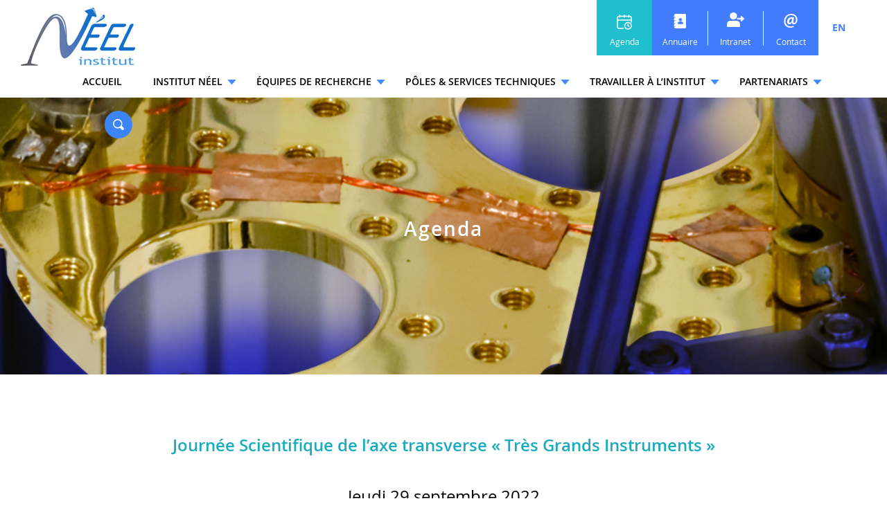

--- FILE ---
content_type: text/html; charset=UTF-8
request_url: https://neel.cnrs.fr/evenement/tres-grands-instruments
body_size: 17245
content:


<!DOCTYPE html>
<html xmlns="http://www.w3.org/1999/xhtml" xml:lang="fr" lang="fr">
<head>
	<title>
		Très Grands Instruments - Institut Neel	</title>
	
	<!-- META -->
	<meta name="robots" content="index,follow">
	<meta http-equiv="Content-Type" content="text/html; charset=UTF-8" />
	<meta name="viewport" content="width=device-width, initial-scale=1" />
	<link rel="icon" type="image/png" href="https://neel.cnrs.fr/wp-content/uploads/2019/10/Institut-Néel-Favicon.png" />
	<!-- CSS -->
	<link rel="stylesheet/less" href="https://neel.cnrs.fr/wp-content/themes/wazimir/css/styles.less" type="text/css" media="screen" />
	
	<!-- JAVASCRIPT -->
	<script type="text/javascript" src="https://code.jquery.com/jquery-3.0.0.min.js"></script>
	<!--<script type="text/javascript" src="https://neel.cnrs.fr/wp-content/themes/wazimir/js/jquery-3.0.0.min.js"></script>-->
	<script type="text/javascript" src="https://neel.cnrs.fr/wp-content/themes/wazimir/js/less.min.js"></script>
	<script type="text/javascript" src="https://neel.cnrs.fr/wp-content/themes/wazimir/js/jquery.color.2.1.2.min.js"></script>
	<script type="text/javascript" src="https://neel.cnrs.fr/wp-content/themes/wazimir/js/jquery.bxslider.min.js"></script>
	
	<meta name='robots' content='index, follow, max-image-preview:large, max-snippet:-1, max-video-preview:-1' />
	<style>img:is([sizes="auto" i], [sizes^="auto," i]) { contain-intrinsic-size: 3000px 1500px }</style>
	<link rel="alternate" hreflang="en" href="https://neel.cnrs.fr/en/events/very-large-instruments" />
<link rel="alternate" hreflang="fr" href="https://neel.cnrs.fr/evenement/tres-grands-instruments" />
<link rel="alternate" hreflang="x-default" href="https://neel.cnrs.fr/evenement/tres-grands-instruments" />

<script>
MathJax = {
  tex: {
    inlineMath: [['$','$'],['\\(','\\)']], 
    processEscapes: true
  },
  options: {
    ignoreHtmlClass: 'tex2jax_ignore|editor-rich-text'
  }
};

</script>

	<!-- This site is optimized with the Yoast SEO plugin v26.5 - https://yoast.com/wordpress/plugins/seo/ -->
	<link rel="canonical" href="https://neel.cnrs.fr/evenement/tres-grands-instruments" />
	<meta property="og:locale" content="fr_FR" />
	<meta property="og:type" content="article" />
	<meta property="og:title" content="Très Grands Instruments - Institut Neel" />
	<meta property="og:url" content="https://neel.cnrs.fr/evenement/tres-grands-instruments" />
	<meta property="og:site_name" content="Institut Neel" />
	<meta property="article:modified_time" content="2024-03-08T10:13:59+00:00" />
	<meta name="twitter:card" content="summary_large_image" />
	<script type="application/ld+json" class="yoast-schema-graph">{"@context":"https://schema.org","@graph":[{"@type":"WebPage","@id":"https://neel.cnrs.fr/evenement/tres-grands-instruments","url":"https://neel.cnrs.fr/evenement/tres-grands-instruments","name":"Très Grands Instruments - Institut Neel","isPartOf":{"@id":"https://neel.cnrs.fr/#website"},"datePublished":"2022-09-13T09:01:18+00:00","dateModified":"2024-03-08T10:13:59+00:00","breadcrumb":{"@id":"https://neel.cnrs.fr/evenement/tres-grands-instruments#breadcrumb"},"inLanguage":"fr-FR","potentialAction":[{"@type":"ReadAction","target":["https://neel.cnrs.fr/evenement/tres-grands-instruments"]}]},{"@type":"BreadcrumbList","@id":"https://neel.cnrs.fr/evenement/tres-grands-instruments#breadcrumb","itemListElement":[{"@type":"ListItem","position":1,"name":"Accueil","item":"https://neel.cnrs.fr/"},{"@type":"ListItem","position":2,"name":"Évènements","item":"https://neel.cnrs.fr/evenement"},{"@type":"ListItem","position":3,"name":"Très Grands Instruments"}]},{"@type":"WebSite","@id":"https://neel.cnrs.fr/#website","url":"https://neel.cnrs.fr/","name":"Institut Neel","description":"Laboratoire de recherche fondamentale en physique de la matière condensée","potentialAction":[{"@type":"SearchAction","target":{"@type":"EntryPoint","urlTemplate":"https://neel.cnrs.fr/?s={search_term_string}"},"query-input":{"@type":"PropertyValueSpecification","valueRequired":true,"valueName":"search_term_string"}}],"inLanguage":"fr-FR"}]}</script>
	<!-- / Yoast SEO plugin. -->


<link rel='dns-prefetch' href='//cdn.jsdelivr.net' />
<link rel='stylesheet' id='wp-block-library-css' href='https://neel.cnrs.fr/wp-includes/css/dist/block-library/style.min.css?ver=6.8.3' type='text/css' media='all' />
<style id='classic-theme-styles-inline-css' type='text/css'>
/*! This file is auto-generated */
.wp-block-button__link{color:#fff;background-color:#32373c;border-radius:9999px;box-shadow:none;text-decoration:none;padding:calc(.667em + 2px) calc(1.333em + 2px);font-size:1.125em}.wp-block-file__button{background:#32373c;color:#fff;text-decoration:none}
</style>
<style id='global-styles-inline-css' type='text/css'>
:root{--wp--preset--aspect-ratio--square: 1;--wp--preset--aspect-ratio--4-3: 4/3;--wp--preset--aspect-ratio--3-4: 3/4;--wp--preset--aspect-ratio--3-2: 3/2;--wp--preset--aspect-ratio--2-3: 2/3;--wp--preset--aspect-ratio--16-9: 16/9;--wp--preset--aspect-ratio--9-16: 9/16;--wp--preset--color--black: #000000;--wp--preset--color--cyan-bluish-gray: #abb8c3;--wp--preset--color--white: #ffffff;--wp--preset--color--pale-pink: #f78da7;--wp--preset--color--vivid-red: #cf2e2e;--wp--preset--color--luminous-vivid-orange: #ff6900;--wp--preset--color--luminous-vivid-amber: #fcb900;--wp--preset--color--light-green-cyan: #7bdcb5;--wp--preset--color--vivid-green-cyan: #00d084;--wp--preset--color--pale-cyan-blue: #8ed1fc;--wp--preset--color--vivid-cyan-blue: #0693e3;--wp--preset--color--vivid-purple: #9b51e0;--wp--preset--gradient--vivid-cyan-blue-to-vivid-purple: linear-gradient(135deg,rgba(6,147,227,1) 0%,rgb(155,81,224) 100%);--wp--preset--gradient--light-green-cyan-to-vivid-green-cyan: linear-gradient(135deg,rgb(122,220,180) 0%,rgb(0,208,130) 100%);--wp--preset--gradient--luminous-vivid-amber-to-luminous-vivid-orange: linear-gradient(135deg,rgba(252,185,0,1) 0%,rgba(255,105,0,1) 100%);--wp--preset--gradient--luminous-vivid-orange-to-vivid-red: linear-gradient(135deg,rgba(255,105,0,1) 0%,rgb(207,46,46) 100%);--wp--preset--gradient--very-light-gray-to-cyan-bluish-gray: linear-gradient(135deg,rgb(238,238,238) 0%,rgb(169,184,195) 100%);--wp--preset--gradient--cool-to-warm-spectrum: linear-gradient(135deg,rgb(74,234,220) 0%,rgb(151,120,209) 20%,rgb(207,42,186) 40%,rgb(238,44,130) 60%,rgb(251,105,98) 80%,rgb(254,248,76) 100%);--wp--preset--gradient--blush-light-purple: linear-gradient(135deg,rgb(255,206,236) 0%,rgb(152,150,240) 100%);--wp--preset--gradient--blush-bordeaux: linear-gradient(135deg,rgb(254,205,165) 0%,rgb(254,45,45) 50%,rgb(107,0,62) 100%);--wp--preset--gradient--luminous-dusk: linear-gradient(135deg,rgb(255,203,112) 0%,rgb(199,81,192) 50%,rgb(65,88,208) 100%);--wp--preset--gradient--pale-ocean: linear-gradient(135deg,rgb(255,245,203) 0%,rgb(182,227,212) 50%,rgb(51,167,181) 100%);--wp--preset--gradient--electric-grass: linear-gradient(135deg,rgb(202,248,128) 0%,rgb(113,206,126) 100%);--wp--preset--gradient--midnight: linear-gradient(135deg,rgb(2,3,129) 0%,rgb(40,116,252) 100%);--wp--preset--font-size--small: 13px;--wp--preset--font-size--medium: 20px;--wp--preset--font-size--large: 36px;--wp--preset--font-size--x-large: 42px;--wp--preset--spacing--20: 0.44rem;--wp--preset--spacing--30: 0.67rem;--wp--preset--spacing--40: 1rem;--wp--preset--spacing--50: 1.5rem;--wp--preset--spacing--60: 2.25rem;--wp--preset--spacing--70: 3.38rem;--wp--preset--spacing--80: 5.06rem;--wp--preset--shadow--natural: 6px 6px 9px rgba(0, 0, 0, 0.2);--wp--preset--shadow--deep: 12px 12px 50px rgba(0, 0, 0, 0.4);--wp--preset--shadow--sharp: 6px 6px 0px rgba(0, 0, 0, 0.2);--wp--preset--shadow--outlined: 6px 6px 0px -3px rgba(255, 255, 255, 1), 6px 6px rgba(0, 0, 0, 1);--wp--preset--shadow--crisp: 6px 6px 0px rgba(0, 0, 0, 1);}:where(.is-layout-flex){gap: 0.5em;}:where(.is-layout-grid){gap: 0.5em;}body .is-layout-flex{display: flex;}.is-layout-flex{flex-wrap: wrap;align-items: center;}.is-layout-flex > :is(*, div){margin: 0;}body .is-layout-grid{display: grid;}.is-layout-grid > :is(*, div){margin: 0;}:where(.wp-block-columns.is-layout-flex){gap: 2em;}:where(.wp-block-columns.is-layout-grid){gap: 2em;}:where(.wp-block-post-template.is-layout-flex){gap: 1.25em;}:where(.wp-block-post-template.is-layout-grid){gap: 1.25em;}.has-black-color{color: var(--wp--preset--color--black) !important;}.has-cyan-bluish-gray-color{color: var(--wp--preset--color--cyan-bluish-gray) !important;}.has-white-color{color: var(--wp--preset--color--white) !important;}.has-pale-pink-color{color: var(--wp--preset--color--pale-pink) !important;}.has-vivid-red-color{color: var(--wp--preset--color--vivid-red) !important;}.has-luminous-vivid-orange-color{color: var(--wp--preset--color--luminous-vivid-orange) !important;}.has-luminous-vivid-amber-color{color: var(--wp--preset--color--luminous-vivid-amber) !important;}.has-light-green-cyan-color{color: var(--wp--preset--color--light-green-cyan) !important;}.has-vivid-green-cyan-color{color: var(--wp--preset--color--vivid-green-cyan) !important;}.has-pale-cyan-blue-color{color: var(--wp--preset--color--pale-cyan-blue) !important;}.has-vivid-cyan-blue-color{color: var(--wp--preset--color--vivid-cyan-blue) !important;}.has-vivid-purple-color{color: var(--wp--preset--color--vivid-purple) !important;}.has-black-background-color{background-color: var(--wp--preset--color--black) !important;}.has-cyan-bluish-gray-background-color{background-color: var(--wp--preset--color--cyan-bluish-gray) !important;}.has-white-background-color{background-color: var(--wp--preset--color--white) !important;}.has-pale-pink-background-color{background-color: var(--wp--preset--color--pale-pink) !important;}.has-vivid-red-background-color{background-color: var(--wp--preset--color--vivid-red) !important;}.has-luminous-vivid-orange-background-color{background-color: var(--wp--preset--color--luminous-vivid-orange) !important;}.has-luminous-vivid-amber-background-color{background-color: var(--wp--preset--color--luminous-vivid-amber) !important;}.has-light-green-cyan-background-color{background-color: var(--wp--preset--color--light-green-cyan) !important;}.has-vivid-green-cyan-background-color{background-color: var(--wp--preset--color--vivid-green-cyan) !important;}.has-pale-cyan-blue-background-color{background-color: var(--wp--preset--color--pale-cyan-blue) !important;}.has-vivid-cyan-blue-background-color{background-color: var(--wp--preset--color--vivid-cyan-blue) !important;}.has-vivid-purple-background-color{background-color: var(--wp--preset--color--vivid-purple) !important;}.has-black-border-color{border-color: var(--wp--preset--color--black) !important;}.has-cyan-bluish-gray-border-color{border-color: var(--wp--preset--color--cyan-bluish-gray) !important;}.has-white-border-color{border-color: var(--wp--preset--color--white) !important;}.has-pale-pink-border-color{border-color: var(--wp--preset--color--pale-pink) !important;}.has-vivid-red-border-color{border-color: var(--wp--preset--color--vivid-red) !important;}.has-luminous-vivid-orange-border-color{border-color: var(--wp--preset--color--luminous-vivid-orange) !important;}.has-luminous-vivid-amber-border-color{border-color: var(--wp--preset--color--luminous-vivid-amber) !important;}.has-light-green-cyan-border-color{border-color: var(--wp--preset--color--light-green-cyan) !important;}.has-vivid-green-cyan-border-color{border-color: var(--wp--preset--color--vivid-green-cyan) !important;}.has-pale-cyan-blue-border-color{border-color: var(--wp--preset--color--pale-cyan-blue) !important;}.has-vivid-cyan-blue-border-color{border-color: var(--wp--preset--color--vivid-cyan-blue) !important;}.has-vivid-purple-border-color{border-color: var(--wp--preset--color--vivid-purple) !important;}.has-vivid-cyan-blue-to-vivid-purple-gradient-background{background: var(--wp--preset--gradient--vivid-cyan-blue-to-vivid-purple) !important;}.has-light-green-cyan-to-vivid-green-cyan-gradient-background{background: var(--wp--preset--gradient--light-green-cyan-to-vivid-green-cyan) !important;}.has-luminous-vivid-amber-to-luminous-vivid-orange-gradient-background{background: var(--wp--preset--gradient--luminous-vivid-amber-to-luminous-vivid-orange) !important;}.has-luminous-vivid-orange-to-vivid-red-gradient-background{background: var(--wp--preset--gradient--luminous-vivid-orange-to-vivid-red) !important;}.has-very-light-gray-to-cyan-bluish-gray-gradient-background{background: var(--wp--preset--gradient--very-light-gray-to-cyan-bluish-gray) !important;}.has-cool-to-warm-spectrum-gradient-background{background: var(--wp--preset--gradient--cool-to-warm-spectrum) !important;}.has-blush-light-purple-gradient-background{background: var(--wp--preset--gradient--blush-light-purple) !important;}.has-blush-bordeaux-gradient-background{background: var(--wp--preset--gradient--blush-bordeaux) !important;}.has-luminous-dusk-gradient-background{background: var(--wp--preset--gradient--luminous-dusk) !important;}.has-pale-ocean-gradient-background{background: var(--wp--preset--gradient--pale-ocean) !important;}.has-electric-grass-gradient-background{background: var(--wp--preset--gradient--electric-grass) !important;}.has-midnight-gradient-background{background: var(--wp--preset--gradient--midnight) !important;}.has-small-font-size{font-size: var(--wp--preset--font-size--small) !important;}.has-medium-font-size{font-size: var(--wp--preset--font-size--medium) !important;}.has-large-font-size{font-size: var(--wp--preset--font-size--large) !important;}.has-x-large-font-size{font-size: var(--wp--preset--font-size--x-large) !important;}
:where(.wp-block-post-template.is-layout-flex){gap: 1.25em;}:where(.wp-block-post-template.is-layout-grid){gap: 1.25em;}
:where(.wp-block-columns.is-layout-flex){gap: 2em;}:where(.wp-block-columns.is-layout-grid){gap: 2em;}
:root :where(.wp-block-pullquote){font-size: 1.5em;line-height: 1.6;}
</style>
<link rel='stylesheet' id='contact-form-7-css' href='https://neel.cnrs.fr/wp-content/plugins/contact-form-7/includes/css/styles.css?ver=6.1.4' type='text/css' media='all' />
<link rel='stylesheet' id='wp-hal-style1-css' href='https://neel.cnrs.fr/wp-content/plugins/hal/css/style.css?ver=6.8.3' type='text/css' media='all' />
<link rel='stylesheet' id='fancybox-css' href='https://neel.cnrs.fr/wp-content/plugins/easy-fancybox/fancybox/1.5.4/jquery.fancybox.min.css?ver=6.8.3' type='text/css' media='screen' />
<script type="text/javascript" id="wpml-cookie-js-extra">
/* <![CDATA[ */
var wpml_cookies = {"wp-wpml_current_language":{"value":"fr","expires":1,"path":"\/"}};
var wpml_cookies = {"wp-wpml_current_language":{"value":"fr","expires":1,"path":"\/"}};
/* ]]> */
</script>
<script type="text/javascript" src="https://neel.cnrs.fr/wp-content/plugins/sitepress-multilingual-cms/res/js/cookies/language-cookie.js?ver=486900" id="wpml-cookie-js" defer="defer" data-wp-strategy="defer"></script>
<script type="text/javascript" src="https://neel.cnrs.fr/wp-includes/js/jquery/jquery.min.js?ver=3.7.1" id="jquery-core-js"></script>
<link rel="https://api.w.org/" href="https://neel.cnrs.fr/wp-json/" /><link rel="EditURI" type="application/rsd+xml" title="RSD" href="https://neel.cnrs.fr/xmlrpc.php?rsd" />
<meta name="generator" content="WordPress 6.8.3" />
<link rel='shortlink' href='https://neel.cnrs.fr/?p=8815' />
<link rel="alternate" title="oEmbed (JSON)" type="application/json+oembed" href="https://neel.cnrs.fr/wp-json/oembed/1.0/embed?url=https%3A%2F%2Fneel.cnrs.fr%2Fevenement%2Ftres-grands-instruments" />
<link rel="alternate" title="oEmbed (XML)" type="text/xml+oembed" href="https://neel.cnrs.fr/wp-json/oembed/1.0/embed?url=https%3A%2F%2Fneel.cnrs.fr%2Fevenement%2Ftres-grands-instruments&#038;format=xml" />
<meta name="generator" content="WPML ver:4.8.6 stt:1,4;" />
</head>
	
<body class="wp-singular waz_event-template-default single single-waz_event postid-8815 wp-theme-wazimir">
	<div id="top"></div>
		<div id="link_to_top">
		<div id="link_to_top_bgrd" style=""></div>
		<a href="#top" class="dark_bgrd"></a>
	</div>



<section id="header_section">
	<div id="header_container" class="container full_width">
		<div class="row">
			<div id="header_div" class="w12u">
				<div id="header_logo"><a href="https://neel.cnrs.fr"><img src="https://neel.cnrs.fr/wp-content/uploads/2019/09/Institut-Néel-logo.jpg" /></a></div><div id="search_div"><a id="search_open" data-state="close"></a><input id="search_input" /><a id="search_link"></a></div><div id="header_menu" class="header_menu"><ul id="main_menu"><li><a href="https://neel.cnrs.fr">Accueil</a></li><li id="menu-item-3316" class="menu-item menu-item-type-custom menu-item-object-custom menu-item-has-children menu-item-3316"><a href="#">Institut Néel</a>
<ul class="sub-menu">
	<li id="menu-item-3317" class="menu-item menu-item-type-custom menu-item-object-custom menu-item-has-children menu-item-3317"><a href="#">Qu&rsquo;est-ce que l&rsquo;institut Néel</a>
	<ul class="sub-menu">
		<li id="menu-item-1050" class="menu-item menu-item-type-post_type menu-item-object-page menu-item-1050"><a href="https://neel.cnrs.fr/institut-neel/quest-ce-que-linstitut-neel/thematiques-de-recherche">Thématiques de recherche</a></li>
		<li id="menu-item-1051" class="menu-item menu-item-type-post_type menu-item-object-page menu-item-1051"><a href="https://neel.cnrs.fr/institut-neel/quest-ce-que-linstitut-neel/organigramme">Organigramme</a></li>
		<li id="menu-item-11299" class="menu-item menu-item-type-post_type menu-item-object-page menu-item-11299"><a href="https://neel.cnrs.fr/institut-neel/quest-ce-que-linstitut-neel/charges-de-mission">Chargés de mission</a></li>
		<li id="menu-item-1052" class="menu-item menu-item-type-post_type menu-item-object-page menu-item-1052"><a href="https://neel.cnrs.fr/institut-neel/quest-ce-que-linstitut-neel/quelques-chiffres">Quelques chiffres</a></li>
		<li id="menu-item-1054" class="menu-item menu-item-type-post_type menu-item-object-page menu-item-1054"><a href="https://neel.cnrs.fr/institut-neel/quest-ce-que-linstitut-neel/historique">Historique</a></li>
		<li id="menu-item-4275" class="menu-item menu-item-type-post_type menu-item-object-page menu-item-4275"><a href="https://neel.cnrs.fr/institut-neel/quest-ce-que-linstitut-neel/glossaire">Glossaire</a></li>
	</ul>
</li>
	<li id="menu-item-3318" class="menu-item menu-item-type-custom menu-item-object-custom menu-item-has-children menu-item-3318"><a href="#">Les départements scientifiques</a>
	<ul class="sub-menu">
		<li id="menu-item-2007" class="menu-item menu-item-type-post_type menu-item-object-page menu-item-2007"><a href="https://neel.cnrs.fr/institut-neel/les-departements-scientifiques/plum">Physique LUmière Matière (PLUM)</a></li>
		<li id="menu-item-2083" class="menu-item menu-item-type-post_type menu-item-object-page menu-item-2083"><a href="https://neel.cnrs.fr/institut-neel/les-departements-scientifiques/mcbt">Matière Condensée – Basses Températures (MCBT)</a></li>
		<li id="menu-item-2092" class="menu-item menu-item-type-post_type menu-item-object-page menu-item-2092"><a href="https://neel.cnrs.fr/institut-neel/les-departements-scientifiques/quest">Électronique QUantique, Surfaces et spinTronique (QUEST)</a></li>
	</ul>
</li>
	<li id="menu-item-3319" class="menu-item menu-item-type-custom menu-item-object-custom menu-item-has-children menu-item-3319"><a href="#">Les axes transverses</a>
	<ul class="sub-menu">
		<li id="menu-item-2063" class="menu-item menu-item-type-post_type menu-item-object-page menu-item-2063"><a href="https://neel.cnrs.fr/institut-neel/les-axes-transverses/interface-physique-biologie">Interface Physique-Biologie</a></li>
		<li id="menu-item-2105" class="menu-item menu-item-type-post_type menu-item-object-page menu-item-2105"><a href="https://neel.cnrs.fr/institut-neel/les-axes-transverses/energie">Energie</a></li>
		<li id="menu-item-2118" class="menu-item menu-item-type-post_type menu-item-object-page menu-item-2118"><a href="https://neel.cnrs.fr/institut-neel/les-axes-transverses/quantique">Quantique</a></li>
		<li id="menu-item-2136" class="menu-item menu-item-type-post_type menu-item-object-page menu-item-2136"><a href="https://neel.cnrs.fr/institut-neel/les-axes-transverses/materiaux">Matériaux</a></li>
		<li id="menu-item-2150" class="menu-item menu-item-type-post_type menu-item-object-page menu-item-2150"><a href="https://neel.cnrs.fr/institut-neel/les-axes-transverses/groupetheorie">Groupe théorie</a></li>
		<li id="menu-item-2126" class="menu-item menu-item-type-post_type menu-item-object-page menu-item-2126"><a href="https://neel.cnrs.fr/institut-neel/les-axes-transverses/tres-grands-instruments">Très grands instruments</a></li>
	</ul>
</li>
	<li id="menu-item-3320" class="menu-item menu-item-type-custom menu-item-object-custom menu-item-has-children menu-item-3320"><a href="#">Science &#038; Société</a>
	<ul class="sub-menu">
		<li id="menu-item-5137" class="menu-item menu-item-type-post_type menu-item-object-page menu-item-5137"><a href="https://neel.cnrs.fr/institut-neel/science-societe/faits-marquants">Faits marquants</a></li>
		<li id="menu-item-1062" class="menu-item menu-item-type-post_type menu-item-object-page menu-item-1062"><a href="https://neel.cnrs.fr/institut-neel/science-societe/physiquarium">Physiquarium</a></li>
		<li id="menu-item-1085" class="menu-item menu-item-type-post_type menu-item-object-page menu-item-1085"><a href="https://neel.cnrs.fr/institut-neel/science-societe/fete-de-la-science">Fête de la science</a></li>
		<li id="menu-item-11546" class="menu-item menu-item-type-post_type menu-item-object-page menu-item-11546"><a href="https://neel.cnrs.fr/institut-neel/science-societe/experiences-et-enjeux-environnementaux">Experiences et enjeux environnementaux</a></li>
		<li id="menu-item-6126" class="menu-item menu-item-type-post_type menu-item-object-page menu-item-6126"><a href="https://neel.cnrs.fr/institut-neel/science-societe/concerto">CONCERTO</a></li>
		<li id="menu-item-11549" class="menu-item menu-item-type-custom menu-item-object-custom menu-item-11549"><a href="https://www.youtube.com/playlist?list=PL-GL80g2OlE1YsPXPakgQp3Pb0ORsnG7F">Les talents CNRS</a></li>
	</ul>
</li>
	<li id="menu-item-3321" class="menu-item menu-item-type-custom menu-item-object-custom menu-item-has-children menu-item-3321"><a href="#">La valorisation</a>
	<ul class="sub-menu">
		<li id="menu-item-1064" class="menu-item menu-item-type-post_type menu-item-object-page menu-item-1064"><a href="https://neel.cnrs.fr/institut-neel/la-valorisation/logiciels">Logiciels</a></li>
		<li id="menu-item-1065" class="menu-item menu-item-type-post_type menu-item-object-page menu-item-1065"><a href="https://neel.cnrs.fr/institut-neel/la-valorisation/start-ups">Start-ups</a></li>
		<li id="menu-item-1066" class="menu-item menu-item-type-post_type menu-item-object-page menu-item-1066"><a href="https://neel.cnrs.fr/institut-neel/la-valorisation/licences">Licences</a></li>
	</ul>
</li>
	<li id="menu-item-1411" class="big_btn menu-item menu-item-type-custom menu-item-object-custom menu-item-has-children menu-item-1411"><a href="#"> </a>
	<ul class="sub-menu">
		<li id="menu-item-1410" class="menu-item menu-item-type-post_type menu-item-object-page menu-item-1410"><a href="https://neel.cnrs.fr/toute-l-actualite-de-linstitut-neel">Actualités</a></li>
		<li id="menu-item-1433" class="menu-item menu-item-type-post_type menu-item-object-page menu-item-1433"><a href="https://neel.cnrs.fr/tout-l-agenda-de-l-institut-neel">Agenda</a></li>
	</ul>
</li>
</ul>
</li>
<li id="menu-item-1323" class="menu-item menu-item-type-custom menu-item-object-custom menu-item-has-children menu-item-1323"><a href="#">Équipes de recherche</a>
<ul class="sub-menu">
	<li id="menu-item-1253" class="hide_full menu-item menu-item-type-custom menu-item-object-custom menu-item-has-children menu-item-1253"><a href="#"> </a>
	<ul class="sub-menu">
		<li id="menu-item-1234" class="menu-item menu-item-type-post_type menu-item-object-waz_team menu-item-1234"><a href="https://neel.cnrs.fr/equipes-poles-et-services/helium-du-fondamental-aux-applications-helfa">HELFA<span>Hélium : du fondamental aux applications</span></a></li>
		<li id="menu-item-1235" class="menu-item menu-item-type-post_type menu-item-object-waz_team menu-item-1235"><a href="https://neel.cnrs.fr/equipes-poles-et-services/magnetisme-et-supraconductivite-magsup">MagSup<span>Magnétisme et Supraconductivité</span></a></li>
		<li id="menu-item-1238" class="menu-item menu-item-type-post_type menu-item-object-waz_team menu-item-1238"><a href="https://neel.cnrs.fr/equipes-poles-et-services/micro-et-nanomagnetisme-mnm">MNM<span>Micro et NanoMagnétisme</span></a></li>
		<li id="menu-item-1237" class="menu-item menu-item-type-post_type menu-item-object-waz_team menu-item-1237"><a href="https://neel.cnrs.fr/equipes-poles-et-services/materiaux-rayonnements-structure-mrs">MRS<span>Matériaux, Rayonnements, Structure</span></a></li>
		<li id="menu-item-1240" class="menu-item menu-item-type-post_type menu-item-object-waz_team menu-item-1240"><a href="https://neel.cnrs.fr/equipes-poles-et-services/nano-optique-et-forces-nof">NOF<span>Nano-Optique et Forces</span></a></li>
		<li id="menu-item-1241" class="menu-item menu-item-type-post_type menu-item-object-waz_team menu-item-1241"><a href="https://neel.cnrs.fr/equipes-poles-et-services/nanophysique-et-semiconducteurs-npsc">NPSC<span>Nanophysique et Semiconducteurs</span></a></li>
	</ul>
</li>
	<li id="menu-item-1250" class="hide_full menu-item menu-item-type-custom menu-item-object-custom menu-item-has-children menu-item-1250"><a href="#"> </a>
	<ul class="sub-menu">
		<li id="menu-item-1236" class="menu-item menu-item-type-post_type menu-item-object-waz_team menu-item-1236"><a href="https://neel.cnrs.fr/equipes-poles-et-services/optique-et-materiaux-optima">OPTIMA<span>Optique et Matériaux</span></a></li>
		<li id="menu-item-1255" class="menu-item menu-item-type-post_type menu-item-object-waz_team menu-item-1255"><a href="https://neel.cnrs.fr/equipes-poles-et-services/circuits-electroniques-quantiques-alpes-quanteca">QuantECA<span>Circuits électroniques quantiques Alpes</span></a></li>
		<li id="menu-item-1245" class="menu-item menu-item-type-post_type menu-item-object-waz_team menu-item-1245"><a href="https://neel.cnrs.fr/equipes-poles-et-services/quan2m">Quan2m<span>Interactions modulables dans des états quantiques 2D</span></a></li>
		<li id="menu-item-1866" class="menu-item menu-item-type-post_type menu-item-object-waz_team menu-item-1866"><a href="https://neel.cnrs.fr/equipes-poles-et-services/nano-electronique-quantique-et-spectroscopie-qunes">QuNES <span>Nano-Electronique Quantique et Spectroscopie</span></a></li>
		<li id="menu-item-1243" class="menu-item menu-item-type-post_type menu-item-object-waz_team menu-item-1243"><a href="https://neel.cnrs.fr/equipes-poles-et-services/semi-conducteurs-a-large-bande-interdite-sc2g">SC2G<span>Semi-conducteurs à large bande interdite</span></a></li>
	</ul>
</li>
	<li id="menu-item-1251" class="hide_full menu-item menu-item-type-custom menu-item-object-custom menu-item-has-children menu-item-1251"><a href="#"> </a>
	<ul class="sub-menu">
		<li id="menu-item-1244" class="menu-item menu-item-type-post_type menu-item-object-waz_team menu-item-1244"><a href="https://neel.cnrs.fr/equipes-poles-et-services/surfaces-interfaces-et-nanostructures-sin">SIN<span>Surfaces, Interfaces et Nanostructures</span></a></li>
		<li id="menu-item-1246" class="menu-item menu-item-type-post_type menu-item-object-waz_team menu-item-1246"><a href="https://neel.cnrs.fr/equipes-poles-et-services/theorie-de-la-matiere-condensee-tmc">TMC<span>Théorie de la Matière Condensée</span></a></li>
		<li id="menu-item-1247" class="menu-item menu-item-type-post_type menu-item-object-waz_team menu-item-1247"><a href="https://neel.cnrs.fr/equipes-poles-et-services/thermodynamique-et-biophysique-des-petits-systemes-tps">TPS<span>Thermodynamique et biophysique des petits systèmes</span></a></li>
		<li id="menu-item-1248" class="menu-item menu-item-type-post_type menu-item-object-waz_team menu-item-1248"><a href="https://neel.cnrs.fr/equipes-poles-et-services/theorie-quantique-des-circuits-thqc">ThQC<span>Théorie Quantique des Circuits</span></a></li>
		<li id="menu-item-1249" class="menu-item menu-item-type-post_type menu-item-object-waz_team menu-item-1249"><a href="https://neel.cnrs.fr/equipes-poles-et-services/ultra-basses-temperatures-ubt">UBT<span>Ultra-basses températures</span></a></li>
	</ul>
</li>
	<li id="menu-item-1413" class="big_btn menu-item menu-item-type-custom menu-item-object-custom menu-item-has-children menu-item-1413"><a href="#"> </a>
	<ul class="sub-menu">
		<li id="menu-item-2348" class="menu-item menu-item-type-post_type menu-item-object-page menu-item-2348"><a href="https://neel.cnrs.fr/toutes-les-equipes-de-recherche">Toutes les équipes</a></li>
		<li id="menu-item-1414" class="menu-item menu-item-type-post_type menu-item-object-page menu-item-1414"><a href="https://neel.cnrs.fr/toute-l-actualite-de-linstitut-neel">Actualités</a></li>
		<li id="menu-item-1432" class="menu-item menu-item-type-post_type menu-item-object-page menu-item-1432"><a href="https://neel.cnrs.fr/tout-l-agenda-de-l-institut-neel">Agenda</a></li>
	</ul>
</li>
</ul>
</li>
<li id="menu-item-1324" class="menu-item menu-item-type-custom menu-item-object-custom menu-item-has-children menu-item-1324"><a href="#">Pôles &#038; Services techniques</a>
<ul class="sub-menu">
	<li id="menu-item-1284" class="menu-item menu-item-type-custom menu-item-object-custom menu-item-has-children menu-item-1284"><a href="#">Pôles technologiques</a>
	<ul class="sub-menu">
		<li id="menu-item-1271" class="menu-item menu-item-type-post_type menu-item-object-waz_team menu-item-1271"><a href="https://neel.cnrs.fr/equipes-poles-et-services/automatisation-et-caracterisation">Automatisation <br>&#038; caractérisation</a></li>
		<li id="menu-item-1273" class="menu-item menu-item-type-post_type menu-item-object-waz_team menu-item-1273"><a href="https://neel.cnrs.fr/equipes-poles-et-services/crg-grands-instruments">CRG <br>&#038; Grands instruments</a></li>
		<li id="menu-item-1274" class="menu-item menu-item-type-post_type menu-item-object-waz_team menu-item-1274"><a href="https://neel.cnrs.fr/equipes-poles-et-services/cristaux-massifs">Cristaux massifs</a></li>
		<li id="menu-item-1275" class="menu-item menu-item-type-post_type menu-item-object-waz_team menu-item-1275"><a href="https://neel.cnrs.fr/equipes-poles-et-services/cryogenie">Cryogénie</a></li>
		<li id="menu-item-9484" class="menu-item menu-item-type-post_type menu-item-object-waz_team menu-item-9484"><a href="https://neel.cnrs.fr/equipes-poles-et-services/c2ma">Croissance Cristalline <br>et MicroAnalyse</a></li>
		<li id="menu-item-1276" class="menu-item menu-item-type-post_type menu-item-object-waz_team menu-item-1276"><a href="https://neel.cnrs.fr/equipes-poles-et-services/electronique">Électronique</a></li>
		<li id="menu-item-1277" class="menu-item menu-item-type-post_type menu-item-object-waz_team menu-item-1277"><a href="https://neel.cnrs.fr/equipes-poles-et-services/epitaxie-et-couches-minces">Épitaxie et couches minces</a></li>
	</ul>
</li>
	<li id="menu-item-1286" class="hide menu-item menu-item-type-custom menu-item-object-custom menu-item-has-children menu-item-1286"><a href="#"> </a>
	<ul class="sub-menu">
		<li id="menu-item-1278" class="menu-item menu-item-type-post_type menu-item-object-waz_team menu-item-1278"><a href="https://neel.cnrs.fr/equipes-poles-et-services/ingenierie-experimentale">Ingénierie expérimentale</a></li>
		<li id="menu-item-1279" class="menu-item menu-item-type-post_type menu-item-object-waz_team menu-item-1279"><a href="https://neel.cnrs.fr/equipes-poles-et-services/nanofab">Nanofab</a></li>
		<li id="menu-item-1280" class="menu-item menu-item-type-post_type menu-item-object-waz_team menu-item-1280"><a href="https://neel.cnrs.fr/equipes-poles-et-services/optique-microscopies">Optique &#038; Microscopies</a></li>
		<li id="menu-item-1281" class="menu-item menu-item-type-post_type menu-item-object-waz_team menu-item-1281"><a href="https://neel.cnrs.fr/equipes-poles-et-services/seras">SERAS</a></li>
		<li id="menu-item-1283" class="menu-item menu-item-type-post_type menu-item-object-waz_team menu-item-1283"><a href="https://neel.cnrs.fr/equipes-poles-et-services/xpress">X&rsquo;press</a></li>
	</ul>
</li>
	<li id="menu-item-1293" class="menu-item menu-item-type-custom menu-item-object-custom menu-item-has-children menu-item-1293"><a href="#">Plateformes</a>
	<ul class="sub-menu">
		<li id="menu-item-1295" class="menu-item menu-item-type-post_type menu-item-object-waz_team menu-item-1295"><a href="https://neel.cnrs.fr/equipes-poles-et-services/champ-proche-afm-stm">Champ proche AFM-STM</a></li>
		<li id="menu-item-3419" class="menu-item menu-item-type-post_type menu-item-object-waz_team menu-item-3419"><a href="https://neel.cnrs.fr/equipes-poles-et-services/crg-grands-instruments-plateforme">CRG &#038; Grands instruments</a></li>
		<li id="menu-item-1298" class="menu-item menu-item-type-post_type menu-item-object-waz_team menu-item-1298"><a href="https://neel.cnrs.fr/equipes-poles-et-services/dispositifs-de-diffraction">Dispositifs de diffraction</a></li>
		<li id="menu-item-2320" class="menu-item menu-item-type-post_type menu-item-object-waz_team menu-item-2320"><a href="https://neel.cnrs.fr/equipes-poles-et-services/liquefacteur">Liquéfacteur</a></li>
		<li id="menu-item-1294" class="menu-item menu-item-type-post_type menu-item-object-waz_team menu-item-1294"><a href="https://neel.cnrs.fr/equipes-poles-et-services/magnetometrie-pmag">Magnétométrie – PMag</a></li>
		<li id="menu-item-3421" class="menu-item menu-item-type-post_type menu-item-object-waz_team menu-item-3421"><a href="https://neel.cnrs.fr/equipes-poles-et-services/plateforme-seras">SERAS</a></li>
		<li id="menu-item-9082" class="menu-item menu-item-type-post_type menu-item-object-waz_team menu-item-9082"><a href="https://neel.cnrs.fr/equipes-poles-et-services/nanofab">Nanofab</a></li>
	</ul>
</li>
	<li id="menu-item-1305" class="menu-item menu-item-type-custom menu-item-object-custom menu-item-has-children menu-item-1305"><a href="#">Services</a>
	<ul class="sub-menu">
		<li id="menu-item-9529" class="menu-item menu-item-type-post_type menu-item-object-waz_team menu-item-9529"><a href="https://neel.cnrs.fr/equipes-poles-et-services/cellule-achat-et-magasin">Achat et magasin</a></li>
		<li id="menu-item-1306" class="menu-item menu-item-type-post_type menu-item-object-waz_team menu-item-1306"><a href="https://neel.cnrs.fr/equipes-poles-et-services/administration">Administration</a></li>
		<li id="menu-item-1308" class="menu-item menu-item-type-post_type menu-item-object-waz_team menu-item-1308"><a href="https://neel.cnrs.fr/equipes-poles-et-services/bibliotheque">Bibliothèque</a></li>
		<li id="menu-item-9527" class="menu-item menu-item-type-post_type menu-item-object-waz_team menu-item-9527"><a href="https://neel.cnrs.fr/equipes-poles-et-services/cellule-transfert">Cellule Transfert</a></li>
		<li id="menu-item-13610" class="menu-item menu-item-type-post_type menu-item-object-waz_team menu-item-13610"><a href="https://neel.cnrs.fr/equipes-poles-et-services/liquefacteur">Liquéfacteur</a></li>
		<li id="menu-item-1309" class="menu-item menu-item-type-post_type menu-item-object-waz_team menu-item-1309"><a href="https://neel.cnrs.fr/equipes-poles-et-services/gestion-financiere">Gestion financière</a></li>
		<li id="menu-item-1310" class="menu-item menu-item-type-post_type menu-item-object-waz_team menu-item-1310"><a href="https://neel.cnrs.fr/equipes-poles-et-services/informatique-reseaux">Informatique &#038; Réseaux</a></li>
		<li id="menu-item-9528" class="menu-item menu-item-type-post_type menu-item-object-waz_team menu-item-9528"><a href="https://neel.cnrs.fr/equipes-poles-et-services/cellule-infrastructure">Infrastructure</a></li>
		<li id="menu-item-8277" class="menu-item menu-item-type-post_type menu-item-object-waz_team menu-item-8277"><a href="https://neel.cnrs.fr/equipes-poles-et-services/seras-service">SERAS</a></li>
	</ul>
</li>
	<li id="menu-item-1419" class="big_btn menu-item menu-item-type-custom menu-item-object-custom menu-item-has-children menu-item-1419"><a href="#"> </a>
	<ul class="sub-menu">
		<li id="menu-item-1421" class="menu-item menu-item-type-post_type menu-item-object-page menu-item-1421"><a href="https://neel.cnrs.fr/toute-l-actualite-de-linstitut-neel">Actualités</a></li>
		<li id="menu-item-1431" class="menu-item menu-item-type-88 menu-item-object-page menu-item-1431"><a>Agenda</a></li>
	</ul>
</li>
</ul>
</li>
<li id="menu-item-5080" class="menu-item menu-item-type-87 menu-item-object-custom menu-item-has-children menu-item-5080"><a>Travailler à l&rsquo;institut</a>
<ul class="sub-menu">
	<li id="menu-item-1321" class="menu-item menu-item-type-88 menu-item-object-custom menu-item-has-children menu-item-1321"><a>Postes à pourvoir</a>
	<ul class="sub-menu">
		<li id="menu-item-8348" class="menu-item menu-item-type-post_type menu-item-object-page menu-item-8348"><a href="https://neel.cnrs.fr/travailler-a-linstitut/offres-d-emploi-et-de-stages">Offres d’emploi et de stages</a></li>
		<li id="menu-item-8347" class="menu-item menu-item-type-custom menu-item-object-custom menu-item-8347"><a href="https://neel.cnrs.fr/travailler-a-linstitut/offres-d-emploi-et-de-stages?t=poste-permanent">Postes permanents</a></li>
		<li id="menu-item-8349" class="menu-item menu-item-type-post_type menu-item-object-page menu-item-8349"><a href="https://neel.cnrs.fr/travailler-a-linstitut/offres-d-emploi-et-de-stages">CDD, Bourses de Thèse &#038; Post-doc</a></li>
	</ul>
</li>
	<li id="menu-item-1322" class="menu-item menu-item-type-94 menu-item-object-custom menu-item-has-children menu-item-1322"><a>Stages académiques</a>
	<ul class="sub-menu">
		<li id="menu-item-8341" class="menu-item menu-item-type-custom menu-item-object-custom menu-item-8341"><a href="https://neel.cnrs.fr/travailler-a-linstitut/offres-d-emploi-et-de-stages?t=stages-master-2-et-these">Stages Master-2 &#038; Thèses</a></li>
		<li id="menu-item-8342" class="menu-item menu-item-type-custom menu-item-object-custom menu-item-8342"><a href="https://neel.cnrs.fr/travailler-a-linstitut/offres-d-emploi-et-de-stages?t=stages-licence-et-master-1">Stages IUT, Licence &#038; Master-1</a></li>
		<li id="menu-item-8343" class="menu-item menu-item-type-custom menu-item-object-custom menu-item-8343"><a href="https://neel.cnrs.fr/stages-colleges">Stages collèges</a></li>
		<li id="menu-item-1428" class="menu-item menu-item-type-custom menu-item-object-custom menu-item-1428"><a href="https://neel.cnrs.fr/travailler-a-linstitut/offres-d-emploi-et-de-stages?t=autres-stages">Autres stages</a></li>
		<li id="menu-item-8398" class="menu-item menu-item-type-post_type menu-item-object-page menu-item-8398"><a href="https://neel.cnrs.fr/brochure-de-stage">Brochure de stage</a></li>
	</ul>
</li>
	<li id="menu-item-5081" class="menu-item menu-item-type-custom menu-item-object-custom menu-item-has-children menu-item-5081"><a href="#">Informations pratiques</a>
	<ul class="sub-menu">
		<li id="menu-item-1317" class="menu-item menu-item-type-post_type menu-item-object-page menu-item-1317"><a href="https://neel.cnrs.fr/travailler-a-linstitut/informations-pratiques/trouver-un-logement">Trouver un logement</a></li>
		<li id="menu-item-1318" class="menu-item menu-item-type-post_type menu-item-object-page menu-item-1318"><a href="https://neel.cnrs.fr/travailler-a-linstitut/informations-pratiques/vivre-a-grenoble">Vivre à Grenoble</a></li>
		<li id="menu-item-15787" class="menu-item menu-item-type-post_type menu-item-object-page menu-item-15787"><a href="https://neel.cnrs.fr/travailler-a-linstitut/informations-pratiques/preparer-sa-venue-ou-son-sejour-en-france">Préparer sa venue ou son séjour en France</a></li>
	</ul>
</li>
	<li id="menu-item-1416" class="big_btn menu-item menu-item-type-custom menu-item-object-custom menu-item-has-children menu-item-1416"><a href="#"> </a>
	<ul class="sub-menu">
		<li id="menu-item-1417" class="menu-item menu-item-type-post_type menu-item-object-page menu-item-1417"><a href="https://neel.cnrs.fr/toute-l-actualite-de-linstitut-neel">Actualités</a></li>
		<li id="menu-item-1430" class="menu-item menu-item-type-post_type menu-item-object-page menu-item-1430"><a href="https://neel.cnrs.fr/tout-l-agenda-de-l-institut-neel">Agenda</a></li>
	</ul>
</li>
	<li id="menu-item-6108" class="menu-item menu-item-type-post_type menu-item-object-page menu-item-has-children menu-item-6108"><a href="https://neel.cnrs.fr/travailler-a-linstitut/vie-du-labo">Vie du labo</a>
	<ul class="sub-menu">
		<li id="menu-item-6109" class="menu-item menu-item-type-post_type menu-item-object-page menu-item-6109"><a href="https://neel.cnrs.fr/travailler-a-linstitut/vie-du-labo/recherche-ecoresponsable">Recherche écoresponsable</a></li>
		<li id="menu-item-6110" class="menu-item menu-item-type-post_type menu-item-object-page menu-item-6110"><a href="https://neel.cnrs.fr/travailler-a-linstitut/vie-du-labo/risques-psychosociaux">Risques psychosociaux</a></li>
		<li id="menu-item-11419" class="menu-item menu-item-type-post_type menu-item-object-page menu-item-11419"><a target="_blank" href="https://neel.cnrs.fr/travailler-a-linstitut/vie-du-labo/violences-sexistes-et-sexuelles">Violences sexistes et sexuelles</a></li>
	</ul>
</li>
</ul>
</li>
<li id="menu-item-5082" class="menu-item menu-item-type-112 menu-item-object-custom menu-item-has-children menu-item-5082"><a>Partenariats</a>
<ul class="sub-menu">
	<li id="menu-item-5083" class="menu-item menu-item-type-custom menu-item-object-custom menu-item-has-children menu-item-5083"><a href="#">Réseaux Institutionnels</a>
	<ul class="sub-menu">
		<li id="menu-item-1354" class="menu-item menu-item-type-post_type menu-item-object-page menu-item-1354"><a href="https://neel.cnrs.fr/partenariats/reseaux-institutionnels/gdr-irnetwork">GDR, IRNetwork</a></li>
		<li id="menu-item-1353" class="menu-item menu-item-type-post_type menu-item-object-page menu-item-1353"><a href="https://neel.cnrs.fr/partenariats/reseaux-institutionnels/irlab">IRLab, IRAction</a></li>
		<li id="menu-item-1355" class="menu-item menu-item-type-post_type menu-item-object-page menu-item-1355"><a href="https://neel.cnrs.fr/partenariats/reseaux-institutionnels/carnot">Carnot, Pôles de compétitivité</a></li>
		<li id="menu-item-2054" class="menu-item menu-item-type-post_type menu-item-object-page menu-item-2054"><a href="https://neel.cnrs.fr/partenariats/reseaux-institutionnels/labex">Labex</a></li>
		<li id="menu-item-15786" class="menu-item menu-item-type-post_type menu-item-object-page menu-item-15786"><a href="https://neel.cnrs.fr/partenariats/reseaux-institutionnels/reseaux-de-metiers">Réseaux de métiers</a></li>
	</ul>
</li>
	<li id="menu-item-1371" class="menu-item menu-item-type-custom menu-item-object-custom menu-item-has-children menu-item-1371"><a href="#">Partenariats</a>
	<ul class="sub-menu">
		<li id="menu-item-1368" class="menu-item menu-item-type-post_type menu-item-object-page menu-item-1368"><a href="https://neel.cnrs.fr/partenariats/partenariats-industriels">Industriels</a></li>
		<li id="menu-item-15783" class="menu-item menu-item-type-post_type menu-item-object-page menu-item-15783"><a href="https://neel.cnrs.fr/partenariats/partenariats-academiques">Académiques</a></li>
	</ul>
</li>
	<li id="menu-item-5084" class="menu-item menu-item-type-custom menu-item-object-custom menu-item-has-children menu-item-5084"><a href="#">Formations académiques</a>
	<ul class="sub-menu">
		<li id="menu-item-1349" class="menu-item menu-item-type-post_type menu-item-object-page menu-item-1349"><a href="https://neel.cnrs.fr/partenariats/formations-academiques/formations-de-linstitut-neel">Formations de l’Institut Néel</a></li>
		<li id="menu-item-1350" class="menu-item menu-item-type-post_type menu-item-object-page menu-item-1350"><a href="https://neel.cnrs.fr/partenariats/formations-academiques/enseignement-master">Enseignement Master</a></li>
		<li id="menu-item-15785" class="menu-item menu-item-type-post_type menu-item-object-page menu-item-15785"><a href="https://neel.cnrs.fr/partenariats/formations-academiques/enseignement-doctoraux">Enseignement Doctoraux</a></li>
	</ul>
</li>
	<li id="menu-item-1422" class="big_btn menu-item menu-item-type-custom menu-item-object-custom menu-item-has-children menu-item-1422"><a href="#"> </a>
	<ul class="sub-menu">
		<li id="menu-item-1423" class="menu-item menu-item-type-post_type menu-item-object-page menu-item-1423"><a href="https://neel.cnrs.fr/toute-l-actualite-de-linstitut-neel">Actualités</a></li>
		<li id="menu-item-1434" class="menu-item menu-item-type-post_type menu-item-object-page menu-item-1434"><a href="https://neel.cnrs.fr/tout-l-agenda-de-l-institut-neel">Agenda</a></li>
	</ul>
</li>
</ul>
</li>
<li id="menu-item-5085" class="burger_only menu-item menu-item-type-post_type menu-item-object-page menu-item-5085"><a href="https://neel.cnrs.fr/toute-l-actualite-de-linstitut-neel">Actualités</a></li>
<li id="menu-item-5086" class="burger_only menu-item menu-item-type-post_type menu-item-object-page menu-item-5086"><a href="https://neel.cnrs.fr/tout-l-agenda-de-l-institut-neel">Agenda</a></li>
<li id="menu-item-5087" class="burger_only menu-item menu-item-type-post_type menu-item-object-page menu-item-5087"><a href="https://neel.cnrs.fr/annuaire">Annuaire</a></li>
</ul></div><div id="main_menu_burger"><a class="menu_burger_link" ouvert="non"></a></div><div id="header_2nd_menu"><a href="https://neel.cnrs.fr/tout-l-agenda-de-l-institut-neel" class="header_2nd_menu_link agenda ">Agenda</a><a href="https://neel.cnrs.fr/annuaire" class="header_2nd_menu_link annuaire ">Annuaire</a><a href="https://intranet.neel.cnrs.fr" class="header_2nd_menu_link intranet" target="_blank">Intranet</a><a href="https://neel.cnrs.fr/contact" class="header_2nd_menu_link contact ">Contact</a><a href="https://neel.cnrs.fr/en/events/very-large-instruments" class="header_2nd_menu_lang">EN</a></div>			</div>
		</div>
	</div>
</section>

<div id="site_bgrd_image" data-bgrd_image=""></div>
<div id="burger_content">
	<ul id="burger_main_menu"><li><a href="https://neel.cnrs.fr">Accueil</a></li><li id="menu-item-3316" class="menu-item menu-item-type-custom menu-item-object-custom menu-item-has-children menu-item-3316"><a href="#">Institut Néel</a>
<ul class="sub-menu">
	<li id="menu-item-3317" class="menu-item menu-item-type-custom menu-item-object-custom menu-item-has-children menu-item-3317"><a href="#">Qu&rsquo;est-ce que l&rsquo;institut Néel</a>
	<ul class="sub-menu">
		<li id="menu-item-1050" class="menu-item menu-item-type-post_type menu-item-object-page menu-item-1050"><a href="https://neel.cnrs.fr/institut-neel/quest-ce-que-linstitut-neel/thematiques-de-recherche">Thématiques de recherche</a></li>
		<li id="menu-item-1051" class="menu-item menu-item-type-post_type menu-item-object-page menu-item-1051"><a href="https://neel.cnrs.fr/institut-neel/quest-ce-que-linstitut-neel/organigramme">Organigramme</a></li>
		<li id="menu-item-11299" class="menu-item menu-item-type-post_type menu-item-object-page menu-item-11299"><a href="https://neel.cnrs.fr/institut-neel/quest-ce-que-linstitut-neel/charges-de-mission">Chargés de mission</a></li>
		<li id="menu-item-1052" class="menu-item menu-item-type-post_type menu-item-object-page menu-item-1052"><a href="https://neel.cnrs.fr/institut-neel/quest-ce-que-linstitut-neel/quelques-chiffres">Quelques chiffres</a></li>
		<li id="menu-item-1054" class="menu-item menu-item-type-post_type menu-item-object-page menu-item-1054"><a href="https://neel.cnrs.fr/institut-neel/quest-ce-que-linstitut-neel/historique">Historique</a></li>
		<li id="menu-item-4275" class="menu-item menu-item-type-post_type menu-item-object-page menu-item-4275"><a href="https://neel.cnrs.fr/institut-neel/quest-ce-que-linstitut-neel/glossaire">Glossaire</a></li>
	</ul>
</li>
	<li id="menu-item-3318" class="menu-item menu-item-type-custom menu-item-object-custom menu-item-has-children menu-item-3318"><a href="#">Les départements scientifiques</a>
	<ul class="sub-menu">
		<li id="menu-item-2007" class="menu-item menu-item-type-post_type menu-item-object-page menu-item-2007"><a href="https://neel.cnrs.fr/institut-neel/les-departements-scientifiques/plum">Physique LUmière Matière (PLUM)</a></li>
		<li id="menu-item-2083" class="menu-item menu-item-type-post_type menu-item-object-page menu-item-2083"><a href="https://neel.cnrs.fr/institut-neel/les-departements-scientifiques/mcbt">Matière Condensée – Basses Températures (MCBT)</a></li>
		<li id="menu-item-2092" class="menu-item menu-item-type-post_type menu-item-object-page menu-item-2092"><a href="https://neel.cnrs.fr/institut-neel/les-departements-scientifiques/quest">Électronique QUantique, Surfaces et spinTronique (QUEST)</a></li>
	</ul>
</li>
	<li id="menu-item-3319" class="menu-item menu-item-type-custom menu-item-object-custom menu-item-has-children menu-item-3319"><a href="#">Les axes transverses</a>
	<ul class="sub-menu">
		<li id="menu-item-2063" class="menu-item menu-item-type-post_type menu-item-object-page menu-item-2063"><a href="https://neel.cnrs.fr/institut-neel/les-axes-transverses/interface-physique-biologie">Interface Physique-Biologie</a></li>
		<li id="menu-item-2105" class="menu-item menu-item-type-post_type menu-item-object-page menu-item-2105"><a href="https://neel.cnrs.fr/institut-neel/les-axes-transverses/energie">Energie</a></li>
		<li id="menu-item-2118" class="menu-item menu-item-type-post_type menu-item-object-page menu-item-2118"><a href="https://neel.cnrs.fr/institut-neel/les-axes-transverses/quantique">Quantique</a></li>
		<li id="menu-item-2136" class="menu-item menu-item-type-post_type menu-item-object-page menu-item-2136"><a href="https://neel.cnrs.fr/institut-neel/les-axes-transverses/materiaux">Matériaux</a></li>
		<li id="menu-item-2150" class="menu-item menu-item-type-post_type menu-item-object-page menu-item-2150"><a href="https://neel.cnrs.fr/institut-neel/les-axes-transverses/groupetheorie">Groupe théorie</a></li>
		<li id="menu-item-2126" class="menu-item menu-item-type-post_type menu-item-object-page menu-item-2126"><a href="https://neel.cnrs.fr/institut-neel/les-axes-transverses/tres-grands-instruments">Très grands instruments</a></li>
	</ul>
</li>
	<li id="menu-item-3320" class="menu-item menu-item-type-custom menu-item-object-custom menu-item-has-children menu-item-3320"><a href="#">Science &#038; Société</a>
	<ul class="sub-menu">
		<li id="menu-item-5137" class="menu-item menu-item-type-post_type menu-item-object-page menu-item-5137"><a href="https://neel.cnrs.fr/institut-neel/science-societe/faits-marquants">Faits marquants</a></li>
		<li id="menu-item-1062" class="menu-item menu-item-type-post_type menu-item-object-page menu-item-1062"><a href="https://neel.cnrs.fr/institut-neel/science-societe/physiquarium">Physiquarium</a></li>
		<li id="menu-item-1085" class="menu-item menu-item-type-post_type menu-item-object-page menu-item-1085"><a href="https://neel.cnrs.fr/institut-neel/science-societe/fete-de-la-science">Fête de la science</a></li>
		<li id="menu-item-11546" class="menu-item menu-item-type-post_type menu-item-object-page menu-item-11546"><a href="https://neel.cnrs.fr/institut-neel/science-societe/experiences-et-enjeux-environnementaux">Experiences et enjeux environnementaux</a></li>
		<li id="menu-item-6126" class="menu-item menu-item-type-post_type menu-item-object-page menu-item-6126"><a href="https://neel.cnrs.fr/institut-neel/science-societe/concerto">CONCERTO</a></li>
		<li id="menu-item-11549" class="menu-item menu-item-type-custom menu-item-object-custom menu-item-11549"><a href="https://www.youtube.com/playlist?list=PL-GL80g2OlE1YsPXPakgQp3Pb0ORsnG7F">Les talents CNRS</a></li>
	</ul>
</li>
	<li id="menu-item-3321" class="menu-item menu-item-type-custom menu-item-object-custom menu-item-has-children menu-item-3321"><a href="#">La valorisation</a>
	<ul class="sub-menu">
		<li id="menu-item-1064" class="menu-item menu-item-type-post_type menu-item-object-page menu-item-1064"><a href="https://neel.cnrs.fr/institut-neel/la-valorisation/logiciels">Logiciels</a></li>
		<li id="menu-item-1065" class="menu-item menu-item-type-post_type menu-item-object-page menu-item-1065"><a href="https://neel.cnrs.fr/institut-neel/la-valorisation/start-ups">Start-ups</a></li>
		<li id="menu-item-1066" class="menu-item menu-item-type-post_type menu-item-object-page menu-item-1066"><a href="https://neel.cnrs.fr/institut-neel/la-valorisation/licences">Licences</a></li>
	</ul>
</li>
	<li id="menu-item-1411" class="big_btn menu-item menu-item-type-custom menu-item-object-custom menu-item-has-children menu-item-1411"><a href="#"> </a>
	<ul class="sub-menu">
		<li id="menu-item-1410" class="menu-item menu-item-type-post_type menu-item-object-page menu-item-1410"><a href="https://neel.cnrs.fr/toute-l-actualite-de-linstitut-neel">Actualités</a></li>
		<li id="menu-item-1433" class="menu-item menu-item-type-post_type menu-item-object-page menu-item-1433"><a href="https://neel.cnrs.fr/tout-l-agenda-de-l-institut-neel">Agenda</a></li>
	</ul>
</li>
</ul>
</li>
<li id="menu-item-1323" class="menu-item menu-item-type-custom menu-item-object-custom menu-item-has-children menu-item-1323"><a href="#">Équipes de recherche</a>
<ul class="sub-menu">
	<li id="menu-item-1253" class="hide_full menu-item menu-item-type-custom menu-item-object-custom menu-item-has-children menu-item-1253"><a href="#"> </a>
	<ul class="sub-menu">
		<li id="menu-item-1234" class="menu-item menu-item-type-post_type menu-item-object-waz_team menu-item-1234"><a href="https://neel.cnrs.fr/equipes-poles-et-services/helium-du-fondamental-aux-applications-helfa">HELFA<span>Hélium : du fondamental aux applications</span></a></li>
		<li id="menu-item-1235" class="menu-item menu-item-type-post_type menu-item-object-waz_team menu-item-1235"><a href="https://neel.cnrs.fr/equipes-poles-et-services/magnetisme-et-supraconductivite-magsup">MagSup<span>Magnétisme et Supraconductivité</span></a></li>
		<li id="menu-item-1238" class="menu-item menu-item-type-post_type menu-item-object-waz_team menu-item-1238"><a href="https://neel.cnrs.fr/equipes-poles-et-services/micro-et-nanomagnetisme-mnm">MNM<span>Micro et NanoMagnétisme</span></a></li>
		<li id="menu-item-1237" class="menu-item menu-item-type-post_type menu-item-object-waz_team menu-item-1237"><a href="https://neel.cnrs.fr/equipes-poles-et-services/materiaux-rayonnements-structure-mrs">MRS<span>Matériaux, Rayonnements, Structure</span></a></li>
		<li id="menu-item-1240" class="menu-item menu-item-type-post_type menu-item-object-waz_team menu-item-1240"><a href="https://neel.cnrs.fr/equipes-poles-et-services/nano-optique-et-forces-nof">NOF<span>Nano-Optique et Forces</span></a></li>
		<li id="menu-item-1241" class="menu-item menu-item-type-post_type menu-item-object-waz_team menu-item-1241"><a href="https://neel.cnrs.fr/equipes-poles-et-services/nanophysique-et-semiconducteurs-npsc">NPSC<span>Nanophysique et Semiconducteurs</span></a></li>
	</ul>
</li>
	<li id="menu-item-1250" class="hide_full menu-item menu-item-type-custom menu-item-object-custom menu-item-has-children menu-item-1250"><a href="#"> </a>
	<ul class="sub-menu">
		<li id="menu-item-1236" class="menu-item menu-item-type-post_type menu-item-object-waz_team menu-item-1236"><a href="https://neel.cnrs.fr/equipes-poles-et-services/optique-et-materiaux-optima">OPTIMA<span>Optique et Matériaux</span></a></li>
		<li id="menu-item-1255" class="menu-item menu-item-type-post_type menu-item-object-waz_team menu-item-1255"><a href="https://neel.cnrs.fr/equipes-poles-et-services/circuits-electroniques-quantiques-alpes-quanteca">QuantECA<span>Circuits électroniques quantiques Alpes</span></a></li>
		<li id="menu-item-1245" class="menu-item menu-item-type-post_type menu-item-object-waz_team menu-item-1245"><a href="https://neel.cnrs.fr/equipes-poles-et-services/quan2m">Quan2m<span>Interactions modulables dans des états quantiques 2D</span></a></li>
		<li id="menu-item-1866" class="menu-item menu-item-type-post_type menu-item-object-waz_team menu-item-1866"><a href="https://neel.cnrs.fr/equipes-poles-et-services/nano-electronique-quantique-et-spectroscopie-qunes">QuNES <span>Nano-Electronique Quantique et Spectroscopie</span></a></li>
		<li id="menu-item-1243" class="menu-item menu-item-type-post_type menu-item-object-waz_team menu-item-1243"><a href="https://neel.cnrs.fr/equipes-poles-et-services/semi-conducteurs-a-large-bande-interdite-sc2g">SC2G<span>Semi-conducteurs à large bande interdite</span></a></li>
	</ul>
</li>
	<li id="menu-item-1251" class="hide_full menu-item menu-item-type-custom menu-item-object-custom menu-item-has-children menu-item-1251"><a href="#"> </a>
	<ul class="sub-menu">
		<li id="menu-item-1244" class="menu-item menu-item-type-post_type menu-item-object-waz_team menu-item-1244"><a href="https://neel.cnrs.fr/equipes-poles-et-services/surfaces-interfaces-et-nanostructures-sin">SIN<span>Surfaces, Interfaces et Nanostructures</span></a></li>
		<li id="menu-item-1246" class="menu-item menu-item-type-post_type menu-item-object-waz_team menu-item-1246"><a href="https://neel.cnrs.fr/equipes-poles-et-services/theorie-de-la-matiere-condensee-tmc">TMC<span>Théorie de la Matière Condensée</span></a></li>
		<li id="menu-item-1247" class="menu-item menu-item-type-post_type menu-item-object-waz_team menu-item-1247"><a href="https://neel.cnrs.fr/equipes-poles-et-services/thermodynamique-et-biophysique-des-petits-systemes-tps">TPS<span>Thermodynamique et biophysique des petits systèmes</span></a></li>
		<li id="menu-item-1248" class="menu-item menu-item-type-post_type menu-item-object-waz_team menu-item-1248"><a href="https://neel.cnrs.fr/equipes-poles-et-services/theorie-quantique-des-circuits-thqc">ThQC<span>Théorie Quantique des Circuits</span></a></li>
		<li id="menu-item-1249" class="menu-item menu-item-type-post_type menu-item-object-waz_team menu-item-1249"><a href="https://neel.cnrs.fr/equipes-poles-et-services/ultra-basses-temperatures-ubt">UBT<span>Ultra-basses températures</span></a></li>
	</ul>
</li>
	<li id="menu-item-1413" class="big_btn menu-item menu-item-type-custom menu-item-object-custom menu-item-has-children menu-item-1413"><a href="#"> </a>
	<ul class="sub-menu">
		<li id="menu-item-2348" class="menu-item menu-item-type-post_type menu-item-object-page menu-item-2348"><a href="https://neel.cnrs.fr/toutes-les-equipes-de-recherche">Toutes les équipes</a></li>
		<li id="menu-item-1414" class="menu-item menu-item-type-post_type menu-item-object-page menu-item-1414"><a href="https://neel.cnrs.fr/toute-l-actualite-de-linstitut-neel">Actualités</a></li>
		<li id="menu-item-1432" class="menu-item menu-item-type-post_type menu-item-object-page menu-item-1432"><a href="https://neel.cnrs.fr/tout-l-agenda-de-l-institut-neel">Agenda</a></li>
	</ul>
</li>
</ul>
</li>
<li id="menu-item-1324" class="menu-item menu-item-type-custom menu-item-object-custom menu-item-has-children menu-item-1324"><a href="#">Pôles &#038; Services techniques</a>
<ul class="sub-menu">
	<li id="menu-item-1284" class="menu-item menu-item-type-custom menu-item-object-custom menu-item-has-children menu-item-1284"><a href="#">Pôles technologiques</a>
	<ul class="sub-menu">
		<li id="menu-item-1271" class="menu-item menu-item-type-post_type menu-item-object-waz_team menu-item-1271"><a href="https://neel.cnrs.fr/equipes-poles-et-services/automatisation-et-caracterisation">Automatisation <br>&#038; caractérisation</a></li>
		<li id="menu-item-1273" class="menu-item menu-item-type-post_type menu-item-object-waz_team menu-item-1273"><a href="https://neel.cnrs.fr/equipes-poles-et-services/crg-grands-instruments">CRG <br>&#038; Grands instruments</a></li>
		<li id="menu-item-1274" class="menu-item menu-item-type-post_type menu-item-object-waz_team menu-item-1274"><a href="https://neel.cnrs.fr/equipes-poles-et-services/cristaux-massifs">Cristaux massifs</a></li>
		<li id="menu-item-1275" class="menu-item menu-item-type-post_type menu-item-object-waz_team menu-item-1275"><a href="https://neel.cnrs.fr/equipes-poles-et-services/cryogenie">Cryogénie</a></li>
		<li id="menu-item-9484" class="menu-item menu-item-type-post_type menu-item-object-waz_team menu-item-9484"><a href="https://neel.cnrs.fr/equipes-poles-et-services/c2ma">Croissance Cristalline <br>et MicroAnalyse</a></li>
		<li id="menu-item-1276" class="menu-item menu-item-type-post_type menu-item-object-waz_team menu-item-1276"><a href="https://neel.cnrs.fr/equipes-poles-et-services/electronique">Électronique</a></li>
		<li id="menu-item-1277" class="menu-item menu-item-type-post_type menu-item-object-waz_team menu-item-1277"><a href="https://neel.cnrs.fr/equipes-poles-et-services/epitaxie-et-couches-minces">Épitaxie et couches minces</a></li>
	</ul>
</li>
	<li id="menu-item-1286" class="hide menu-item menu-item-type-custom menu-item-object-custom menu-item-has-children menu-item-1286"><a href="#"> </a>
	<ul class="sub-menu">
		<li id="menu-item-1278" class="menu-item menu-item-type-post_type menu-item-object-waz_team menu-item-1278"><a href="https://neel.cnrs.fr/equipes-poles-et-services/ingenierie-experimentale">Ingénierie expérimentale</a></li>
		<li id="menu-item-1279" class="menu-item menu-item-type-post_type menu-item-object-waz_team menu-item-1279"><a href="https://neel.cnrs.fr/equipes-poles-et-services/nanofab">Nanofab</a></li>
		<li id="menu-item-1280" class="menu-item menu-item-type-post_type menu-item-object-waz_team menu-item-1280"><a href="https://neel.cnrs.fr/equipes-poles-et-services/optique-microscopies">Optique &#038; Microscopies</a></li>
		<li id="menu-item-1281" class="menu-item menu-item-type-post_type menu-item-object-waz_team menu-item-1281"><a href="https://neel.cnrs.fr/equipes-poles-et-services/seras">SERAS</a></li>
		<li id="menu-item-1283" class="menu-item menu-item-type-post_type menu-item-object-waz_team menu-item-1283"><a href="https://neel.cnrs.fr/equipes-poles-et-services/xpress">X&rsquo;press</a></li>
	</ul>
</li>
	<li id="menu-item-1293" class="menu-item menu-item-type-custom menu-item-object-custom menu-item-has-children menu-item-1293"><a href="#">Plateformes</a>
	<ul class="sub-menu">
		<li id="menu-item-1295" class="menu-item menu-item-type-post_type menu-item-object-waz_team menu-item-1295"><a href="https://neel.cnrs.fr/equipes-poles-et-services/champ-proche-afm-stm">Champ proche AFM-STM</a></li>
		<li id="menu-item-3419" class="menu-item menu-item-type-post_type menu-item-object-waz_team menu-item-3419"><a href="https://neel.cnrs.fr/equipes-poles-et-services/crg-grands-instruments-plateforme">CRG &#038; Grands instruments</a></li>
		<li id="menu-item-1298" class="menu-item menu-item-type-post_type menu-item-object-waz_team menu-item-1298"><a href="https://neel.cnrs.fr/equipes-poles-et-services/dispositifs-de-diffraction">Dispositifs de diffraction</a></li>
		<li id="menu-item-2320" class="menu-item menu-item-type-post_type menu-item-object-waz_team menu-item-2320"><a href="https://neel.cnrs.fr/equipes-poles-et-services/liquefacteur">Liquéfacteur</a></li>
		<li id="menu-item-1294" class="menu-item menu-item-type-post_type menu-item-object-waz_team menu-item-1294"><a href="https://neel.cnrs.fr/equipes-poles-et-services/magnetometrie-pmag">Magnétométrie – PMag</a></li>
		<li id="menu-item-3421" class="menu-item menu-item-type-post_type menu-item-object-waz_team menu-item-3421"><a href="https://neel.cnrs.fr/equipes-poles-et-services/plateforme-seras">SERAS</a></li>
		<li id="menu-item-9082" class="menu-item menu-item-type-post_type menu-item-object-waz_team menu-item-9082"><a href="https://neel.cnrs.fr/equipes-poles-et-services/nanofab">Nanofab</a></li>
	</ul>
</li>
	<li id="menu-item-1305" class="menu-item menu-item-type-custom menu-item-object-custom menu-item-has-children menu-item-1305"><a href="#">Services</a>
	<ul class="sub-menu">
		<li id="menu-item-9529" class="menu-item menu-item-type-post_type menu-item-object-waz_team menu-item-9529"><a href="https://neel.cnrs.fr/equipes-poles-et-services/cellule-achat-et-magasin">Achat et magasin</a></li>
		<li id="menu-item-1306" class="menu-item menu-item-type-post_type menu-item-object-waz_team menu-item-1306"><a href="https://neel.cnrs.fr/equipes-poles-et-services/administration">Administration</a></li>
		<li id="menu-item-1308" class="menu-item menu-item-type-post_type menu-item-object-waz_team menu-item-1308"><a href="https://neel.cnrs.fr/equipes-poles-et-services/bibliotheque">Bibliothèque</a></li>
		<li id="menu-item-9527" class="menu-item menu-item-type-post_type menu-item-object-waz_team menu-item-9527"><a href="https://neel.cnrs.fr/equipes-poles-et-services/cellule-transfert">Cellule Transfert</a></li>
		<li id="menu-item-13610" class="menu-item menu-item-type-post_type menu-item-object-waz_team menu-item-13610"><a href="https://neel.cnrs.fr/equipes-poles-et-services/liquefacteur">Liquéfacteur</a></li>
		<li id="menu-item-1309" class="menu-item menu-item-type-post_type menu-item-object-waz_team menu-item-1309"><a href="https://neel.cnrs.fr/equipes-poles-et-services/gestion-financiere">Gestion financière</a></li>
		<li id="menu-item-1310" class="menu-item menu-item-type-post_type menu-item-object-waz_team menu-item-1310"><a href="https://neel.cnrs.fr/equipes-poles-et-services/informatique-reseaux">Informatique &#038; Réseaux</a></li>
		<li id="menu-item-9528" class="menu-item menu-item-type-post_type menu-item-object-waz_team menu-item-9528"><a href="https://neel.cnrs.fr/equipes-poles-et-services/cellule-infrastructure">Infrastructure</a></li>
		<li id="menu-item-8277" class="menu-item menu-item-type-post_type menu-item-object-waz_team menu-item-8277"><a href="https://neel.cnrs.fr/equipes-poles-et-services/seras-service">SERAS</a></li>
	</ul>
</li>
	<li id="menu-item-1419" class="big_btn menu-item menu-item-type-custom menu-item-object-custom menu-item-has-children menu-item-1419"><a href="#"> </a>
	<ul class="sub-menu">
		<li id="menu-item-1421" class="menu-item menu-item-type-post_type menu-item-object-page menu-item-1421"><a href="https://neel.cnrs.fr/toute-l-actualite-de-linstitut-neel">Actualités</a></li>
		<li id="menu-item-1431" class="menu-item menu-item-type-88 menu-item-object-page menu-item-1431"><a>Agenda</a></li>
	</ul>
</li>
</ul>
</li>
<li id="menu-item-5080" class="menu-item menu-item-type-87 menu-item-object-custom menu-item-has-children menu-item-5080"><a>Travailler à l&rsquo;institut</a>
<ul class="sub-menu">
	<li id="menu-item-1321" class="menu-item menu-item-type-88 menu-item-object-custom menu-item-has-children menu-item-1321"><a>Postes à pourvoir</a>
	<ul class="sub-menu">
		<li id="menu-item-8348" class="menu-item menu-item-type-post_type menu-item-object-page menu-item-8348"><a href="https://neel.cnrs.fr/travailler-a-linstitut/offres-d-emploi-et-de-stages">Offres d’emploi et de stages</a></li>
		<li id="menu-item-8347" class="menu-item menu-item-type-custom menu-item-object-custom menu-item-8347"><a href="https://neel.cnrs.fr/travailler-a-linstitut/offres-d-emploi-et-de-stages?t=poste-permanent">Postes permanents</a></li>
		<li id="menu-item-8349" class="menu-item menu-item-type-post_type menu-item-object-page menu-item-8349"><a href="https://neel.cnrs.fr/travailler-a-linstitut/offres-d-emploi-et-de-stages">CDD, Bourses de Thèse &#038; Post-doc</a></li>
	</ul>
</li>
	<li id="menu-item-1322" class="menu-item menu-item-type-94 menu-item-object-custom menu-item-has-children menu-item-1322"><a>Stages académiques</a>
	<ul class="sub-menu">
		<li id="menu-item-8341" class="menu-item menu-item-type-custom menu-item-object-custom menu-item-8341"><a href="https://neel.cnrs.fr/travailler-a-linstitut/offres-d-emploi-et-de-stages?t=stages-master-2-et-these">Stages Master-2 &#038; Thèses</a></li>
		<li id="menu-item-8342" class="menu-item menu-item-type-custom menu-item-object-custom menu-item-8342"><a href="https://neel.cnrs.fr/travailler-a-linstitut/offres-d-emploi-et-de-stages?t=stages-licence-et-master-1">Stages IUT, Licence &#038; Master-1</a></li>
		<li id="menu-item-8343" class="menu-item menu-item-type-custom menu-item-object-custom menu-item-8343"><a href="https://neel.cnrs.fr/stages-colleges">Stages collèges</a></li>
		<li id="menu-item-1428" class="menu-item menu-item-type-custom menu-item-object-custom menu-item-1428"><a href="https://neel.cnrs.fr/travailler-a-linstitut/offres-d-emploi-et-de-stages?t=autres-stages">Autres stages</a></li>
		<li id="menu-item-8398" class="menu-item menu-item-type-post_type menu-item-object-page menu-item-8398"><a href="https://neel.cnrs.fr/brochure-de-stage">Brochure de stage</a></li>
	</ul>
</li>
	<li id="menu-item-5081" class="menu-item menu-item-type-custom menu-item-object-custom menu-item-has-children menu-item-5081"><a href="#">Informations pratiques</a>
	<ul class="sub-menu">
		<li id="menu-item-1317" class="menu-item menu-item-type-post_type menu-item-object-page menu-item-1317"><a href="https://neel.cnrs.fr/travailler-a-linstitut/informations-pratiques/trouver-un-logement">Trouver un logement</a></li>
		<li id="menu-item-1318" class="menu-item menu-item-type-post_type menu-item-object-page menu-item-1318"><a href="https://neel.cnrs.fr/travailler-a-linstitut/informations-pratiques/vivre-a-grenoble">Vivre à Grenoble</a></li>
		<li id="menu-item-15787" class="menu-item menu-item-type-post_type menu-item-object-page menu-item-15787"><a href="https://neel.cnrs.fr/travailler-a-linstitut/informations-pratiques/preparer-sa-venue-ou-son-sejour-en-france">Préparer sa venue ou son séjour en France</a></li>
	</ul>
</li>
	<li id="menu-item-1416" class="big_btn menu-item menu-item-type-custom menu-item-object-custom menu-item-has-children menu-item-1416"><a href="#"> </a>
	<ul class="sub-menu">
		<li id="menu-item-1417" class="menu-item menu-item-type-post_type menu-item-object-page menu-item-1417"><a href="https://neel.cnrs.fr/toute-l-actualite-de-linstitut-neel">Actualités</a></li>
		<li id="menu-item-1430" class="menu-item menu-item-type-post_type menu-item-object-page menu-item-1430"><a href="https://neel.cnrs.fr/tout-l-agenda-de-l-institut-neel">Agenda</a></li>
	</ul>
</li>
	<li id="menu-item-6108" class="menu-item menu-item-type-post_type menu-item-object-page menu-item-has-children menu-item-6108"><a href="https://neel.cnrs.fr/travailler-a-linstitut/vie-du-labo">Vie du labo</a>
	<ul class="sub-menu">
		<li id="menu-item-6109" class="menu-item menu-item-type-post_type menu-item-object-page menu-item-6109"><a href="https://neel.cnrs.fr/travailler-a-linstitut/vie-du-labo/recherche-ecoresponsable">Recherche écoresponsable</a></li>
		<li id="menu-item-6110" class="menu-item menu-item-type-post_type menu-item-object-page menu-item-6110"><a href="https://neel.cnrs.fr/travailler-a-linstitut/vie-du-labo/risques-psychosociaux">Risques psychosociaux</a></li>
		<li id="menu-item-11419" class="menu-item menu-item-type-post_type menu-item-object-page menu-item-11419"><a target="_blank" href="https://neel.cnrs.fr/travailler-a-linstitut/vie-du-labo/violences-sexistes-et-sexuelles">Violences sexistes et sexuelles</a></li>
	</ul>
</li>
</ul>
</li>
<li id="menu-item-5082" class="menu-item menu-item-type-112 menu-item-object-custom menu-item-has-children menu-item-5082"><a>Partenariats</a>
<ul class="sub-menu">
	<li id="menu-item-5083" class="menu-item menu-item-type-custom menu-item-object-custom menu-item-has-children menu-item-5083"><a href="#">Réseaux Institutionnels</a>
	<ul class="sub-menu">
		<li id="menu-item-1354" class="menu-item menu-item-type-post_type menu-item-object-page menu-item-1354"><a href="https://neel.cnrs.fr/partenariats/reseaux-institutionnels/gdr-irnetwork">GDR, IRNetwork</a></li>
		<li id="menu-item-1353" class="menu-item menu-item-type-post_type menu-item-object-page menu-item-1353"><a href="https://neel.cnrs.fr/partenariats/reseaux-institutionnels/irlab">IRLab, IRAction</a></li>
		<li id="menu-item-1355" class="menu-item menu-item-type-post_type menu-item-object-page menu-item-1355"><a href="https://neel.cnrs.fr/partenariats/reseaux-institutionnels/carnot">Carnot, Pôles de compétitivité</a></li>
		<li id="menu-item-2054" class="menu-item menu-item-type-post_type menu-item-object-page menu-item-2054"><a href="https://neel.cnrs.fr/partenariats/reseaux-institutionnels/labex">Labex</a></li>
		<li id="menu-item-15786" class="menu-item menu-item-type-post_type menu-item-object-page menu-item-15786"><a href="https://neel.cnrs.fr/partenariats/reseaux-institutionnels/reseaux-de-metiers">Réseaux de métiers</a></li>
	</ul>
</li>
	<li id="menu-item-1371" class="menu-item menu-item-type-custom menu-item-object-custom menu-item-has-children menu-item-1371"><a href="#">Partenariats</a>
	<ul class="sub-menu">
		<li id="menu-item-1368" class="menu-item menu-item-type-post_type menu-item-object-page menu-item-1368"><a href="https://neel.cnrs.fr/partenariats/partenariats-industriels">Industriels</a></li>
		<li id="menu-item-15783" class="menu-item menu-item-type-post_type menu-item-object-page menu-item-15783"><a href="https://neel.cnrs.fr/partenariats/partenariats-academiques">Académiques</a></li>
	</ul>
</li>
	<li id="menu-item-5084" class="menu-item menu-item-type-custom menu-item-object-custom menu-item-has-children menu-item-5084"><a href="#">Formations académiques</a>
	<ul class="sub-menu">
		<li id="menu-item-1349" class="menu-item menu-item-type-post_type menu-item-object-page menu-item-1349"><a href="https://neel.cnrs.fr/partenariats/formations-academiques/formations-de-linstitut-neel">Formations de l’Institut Néel</a></li>
		<li id="menu-item-1350" class="menu-item menu-item-type-post_type menu-item-object-page menu-item-1350"><a href="https://neel.cnrs.fr/partenariats/formations-academiques/enseignement-master">Enseignement Master</a></li>
		<li id="menu-item-15785" class="menu-item menu-item-type-post_type menu-item-object-page menu-item-15785"><a href="https://neel.cnrs.fr/partenariats/formations-academiques/enseignement-doctoraux">Enseignement Doctoraux</a></li>
	</ul>
</li>
	<li id="menu-item-1422" class="big_btn menu-item menu-item-type-custom menu-item-object-custom menu-item-has-children menu-item-1422"><a href="#"> </a>
	<ul class="sub-menu">
		<li id="menu-item-1423" class="menu-item menu-item-type-post_type menu-item-object-page menu-item-1423"><a href="https://neel.cnrs.fr/toute-l-actualite-de-linstitut-neel">Actualités</a></li>
		<li id="menu-item-1434" class="menu-item menu-item-type-post_type menu-item-object-page menu-item-1434"><a href="https://neel.cnrs.fr/tout-l-agenda-de-l-institut-neel">Agenda</a></li>
	</ul>
</li>
</ul>
</li>
<li id="menu-item-5085" class="burger_only menu-item menu-item-type-post_type menu-item-object-page menu-item-5085"><a href="https://neel.cnrs.fr/toute-l-actualite-de-linstitut-neel">Actualités</a></li>
<li id="menu-item-5086" class="burger_only menu-item menu-item-type-post_type menu-item-object-page menu-item-5086"><a href="https://neel.cnrs.fr/tout-l-agenda-de-l-institut-neel">Agenda</a></li>
<li id="menu-item-5087" class="burger_only menu-item menu-item-type-post_type menu-item-object-page menu-item-5087"><a href="https://neel.cnrs.fr/annuaire">Annuaire</a></li>
</ul><p style="text-align: center; margin-top: 40px;"><a class="menu_burger_link" style="color: #aaa; text-transform: none;">Fermer le menu</a></p></div>

<section id="fixed_menu_section" class="main header1"><div id="fixed_menu_container" class="container full_width "><div class="row"><div id="fixed_menu_div" class="w12u"><div id="fixed_menu_logo"><a href="https://neel.cnrs.fr"><img src="https://neel.cnrs.fr/wp-content/uploads/2019/09/Institut-Néel-logo.jpg" /></a></div><div id="fixed_menu_menu" class="header_menu"><ul id="fixed_menu"><li><a href="https://neel.cnrs.fr">Accueil</a></li><li id="menu-item-3316" class="menu-item menu-item-type-custom menu-item-object-custom menu-item-has-children menu-item-3316"><a href="#">Institut Néel</a>
<ul class="sub-menu">
	<li id="menu-item-3317" class="menu-item menu-item-type-custom menu-item-object-custom menu-item-has-children menu-item-3317"><a href="#">Qu&rsquo;est-ce que l&rsquo;institut Néel</a>
	<ul class="sub-menu">
		<li id="menu-item-1050" class="menu-item menu-item-type-post_type menu-item-object-page menu-item-1050"><a href="https://neel.cnrs.fr/institut-neel/quest-ce-que-linstitut-neel/thematiques-de-recherche">Thématiques de recherche</a></li>
		<li id="menu-item-1051" class="menu-item menu-item-type-post_type menu-item-object-page menu-item-1051"><a href="https://neel.cnrs.fr/institut-neel/quest-ce-que-linstitut-neel/organigramme">Organigramme</a></li>
		<li id="menu-item-11299" class="menu-item menu-item-type-post_type menu-item-object-page menu-item-11299"><a href="https://neel.cnrs.fr/institut-neel/quest-ce-que-linstitut-neel/charges-de-mission">Chargés de mission</a></li>
		<li id="menu-item-1052" class="menu-item menu-item-type-post_type menu-item-object-page menu-item-1052"><a href="https://neel.cnrs.fr/institut-neel/quest-ce-que-linstitut-neel/quelques-chiffres">Quelques chiffres</a></li>
		<li id="menu-item-1054" class="menu-item menu-item-type-post_type menu-item-object-page menu-item-1054"><a href="https://neel.cnrs.fr/institut-neel/quest-ce-que-linstitut-neel/historique">Historique</a></li>
		<li id="menu-item-4275" class="menu-item menu-item-type-post_type menu-item-object-page menu-item-4275"><a href="https://neel.cnrs.fr/institut-neel/quest-ce-que-linstitut-neel/glossaire">Glossaire</a></li>
	</ul>
</li>
	<li id="menu-item-3318" class="menu-item menu-item-type-custom menu-item-object-custom menu-item-has-children menu-item-3318"><a href="#">Les départements scientifiques</a>
	<ul class="sub-menu">
		<li id="menu-item-2007" class="menu-item menu-item-type-post_type menu-item-object-page menu-item-2007"><a href="https://neel.cnrs.fr/institut-neel/les-departements-scientifiques/plum">Physique LUmière Matière (PLUM)</a></li>
		<li id="menu-item-2083" class="menu-item menu-item-type-post_type menu-item-object-page menu-item-2083"><a href="https://neel.cnrs.fr/institut-neel/les-departements-scientifiques/mcbt">Matière Condensée – Basses Températures (MCBT)</a></li>
		<li id="menu-item-2092" class="menu-item menu-item-type-post_type menu-item-object-page menu-item-2092"><a href="https://neel.cnrs.fr/institut-neel/les-departements-scientifiques/quest">Électronique QUantique, Surfaces et spinTronique (QUEST)</a></li>
	</ul>
</li>
	<li id="menu-item-3319" class="menu-item menu-item-type-custom menu-item-object-custom menu-item-has-children menu-item-3319"><a href="#">Les axes transverses</a>
	<ul class="sub-menu">
		<li id="menu-item-2063" class="menu-item menu-item-type-post_type menu-item-object-page menu-item-2063"><a href="https://neel.cnrs.fr/institut-neel/les-axes-transverses/interface-physique-biologie">Interface Physique-Biologie</a></li>
		<li id="menu-item-2105" class="menu-item menu-item-type-post_type menu-item-object-page menu-item-2105"><a href="https://neel.cnrs.fr/institut-neel/les-axes-transverses/energie">Energie</a></li>
		<li id="menu-item-2118" class="menu-item menu-item-type-post_type menu-item-object-page menu-item-2118"><a href="https://neel.cnrs.fr/institut-neel/les-axes-transverses/quantique">Quantique</a></li>
		<li id="menu-item-2136" class="menu-item menu-item-type-post_type menu-item-object-page menu-item-2136"><a href="https://neel.cnrs.fr/institut-neel/les-axes-transverses/materiaux">Matériaux</a></li>
		<li id="menu-item-2150" class="menu-item menu-item-type-post_type menu-item-object-page menu-item-2150"><a href="https://neel.cnrs.fr/institut-neel/les-axes-transverses/groupetheorie">Groupe théorie</a></li>
		<li id="menu-item-2126" class="menu-item menu-item-type-post_type menu-item-object-page menu-item-2126"><a href="https://neel.cnrs.fr/institut-neel/les-axes-transverses/tres-grands-instruments">Très grands instruments</a></li>
	</ul>
</li>
	<li id="menu-item-3320" class="menu-item menu-item-type-custom menu-item-object-custom menu-item-has-children menu-item-3320"><a href="#">Science &#038; Société</a>
	<ul class="sub-menu">
		<li id="menu-item-5137" class="menu-item menu-item-type-post_type menu-item-object-page menu-item-5137"><a href="https://neel.cnrs.fr/institut-neel/science-societe/faits-marquants">Faits marquants</a></li>
		<li id="menu-item-1062" class="menu-item menu-item-type-post_type menu-item-object-page menu-item-1062"><a href="https://neel.cnrs.fr/institut-neel/science-societe/physiquarium">Physiquarium</a></li>
		<li id="menu-item-1085" class="menu-item menu-item-type-post_type menu-item-object-page menu-item-1085"><a href="https://neel.cnrs.fr/institut-neel/science-societe/fete-de-la-science">Fête de la science</a></li>
		<li id="menu-item-11546" class="menu-item menu-item-type-post_type menu-item-object-page menu-item-11546"><a href="https://neel.cnrs.fr/institut-neel/science-societe/experiences-et-enjeux-environnementaux">Experiences et enjeux environnementaux</a></li>
		<li id="menu-item-6126" class="menu-item menu-item-type-post_type menu-item-object-page menu-item-6126"><a href="https://neel.cnrs.fr/institut-neel/science-societe/concerto">CONCERTO</a></li>
		<li id="menu-item-11549" class="menu-item menu-item-type-custom menu-item-object-custom menu-item-11549"><a href="https://www.youtube.com/playlist?list=PL-GL80g2OlE1YsPXPakgQp3Pb0ORsnG7F">Les talents CNRS</a></li>
	</ul>
</li>
	<li id="menu-item-3321" class="menu-item menu-item-type-custom menu-item-object-custom menu-item-has-children menu-item-3321"><a href="#">La valorisation</a>
	<ul class="sub-menu">
		<li id="menu-item-1064" class="menu-item menu-item-type-post_type menu-item-object-page menu-item-1064"><a href="https://neel.cnrs.fr/institut-neel/la-valorisation/logiciels">Logiciels</a></li>
		<li id="menu-item-1065" class="menu-item menu-item-type-post_type menu-item-object-page menu-item-1065"><a href="https://neel.cnrs.fr/institut-neel/la-valorisation/start-ups">Start-ups</a></li>
		<li id="menu-item-1066" class="menu-item menu-item-type-post_type menu-item-object-page menu-item-1066"><a href="https://neel.cnrs.fr/institut-neel/la-valorisation/licences">Licences</a></li>
	</ul>
</li>
	<li id="menu-item-1411" class="big_btn menu-item menu-item-type-custom menu-item-object-custom menu-item-has-children menu-item-1411"><a href="#"> </a>
	<ul class="sub-menu">
		<li id="menu-item-1410" class="menu-item menu-item-type-post_type menu-item-object-page menu-item-1410"><a href="https://neel.cnrs.fr/toute-l-actualite-de-linstitut-neel">Actualités</a></li>
		<li id="menu-item-1433" class="menu-item menu-item-type-post_type menu-item-object-page menu-item-1433"><a href="https://neel.cnrs.fr/tout-l-agenda-de-l-institut-neel">Agenda</a></li>
	</ul>
</li>
</ul>
</li>
<li id="menu-item-1323" class="menu-item menu-item-type-custom menu-item-object-custom menu-item-has-children menu-item-1323"><a href="#">Équipes de recherche</a>
<ul class="sub-menu">
	<li id="menu-item-1253" class="hide_full menu-item menu-item-type-custom menu-item-object-custom menu-item-has-children menu-item-1253"><a href="#"> </a>
	<ul class="sub-menu">
		<li id="menu-item-1234" class="menu-item menu-item-type-post_type menu-item-object-waz_team menu-item-1234"><a href="https://neel.cnrs.fr/equipes-poles-et-services/helium-du-fondamental-aux-applications-helfa">HELFA<span>Hélium : du fondamental aux applications</span></a></li>
		<li id="menu-item-1235" class="menu-item menu-item-type-post_type menu-item-object-waz_team menu-item-1235"><a href="https://neel.cnrs.fr/equipes-poles-et-services/magnetisme-et-supraconductivite-magsup">MagSup<span>Magnétisme et Supraconductivité</span></a></li>
		<li id="menu-item-1238" class="menu-item menu-item-type-post_type menu-item-object-waz_team menu-item-1238"><a href="https://neel.cnrs.fr/equipes-poles-et-services/micro-et-nanomagnetisme-mnm">MNM<span>Micro et NanoMagnétisme</span></a></li>
		<li id="menu-item-1237" class="menu-item menu-item-type-post_type menu-item-object-waz_team menu-item-1237"><a href="https://neel.cnrs.fr/equipes-poles-et-services/materiaux-rayonnements-structure-mrs">MRS<span>Matériaux, Rayonnements, Structure</span></a></li>
		<li id="menu-item-1240" class="menu-item menu-item-type-post_type menu-item-object-waz_team menu-item-1240"><a href="https://neel.cnrs.fr/equipes-poles-et-services/nano-optique-et-forces-nof">NOF<span>Nano-Optique et Forces</span></a></li>
		<li id="menu-item-1241" class="menu-item menu-item-type-post_type menu-item-object-waz_team menu-item-1241"><a href="https://neel.cnrs.fr/equipes-poles-et-services/nanophysique-et-semiconducteurs-npsc">NPSC<span>Nanophysique et Semiconducteurs</span></a></li>
	</ul>
</li>
	<li id="menu-item-1250" class="hide_full menu-item menu-item-type-custom menu-item-object-custom menu-item-has-children menu-item-1250"><a href="#"> </a>
	<ul class="sub-menu">
		<li id="menu-item-1236" class="menu-item menu-item-type-post_type menu-item-object-waz_team menu-item-1236"><a href="https://neel.cnrs.fr/equipes-poles-et-services/optique-et-materiaux-optima">OPTIMA<span>Optique et Matériaux</span></a></li>
		<li id="menu-item-1255" class="menu-item menu-item-type-post_type menu-item-object-waz_team menu-item-1255"><a href="https://neel.cnrs.fr/equipes-poles-et-services/circuits-electroniques-quantiques-alpes-quanteca">QuantECA<span>Circuits électroniques quantiques Alpes</span></a></li>
		<li id="menu-item-1245" class="menu-item menu-item-type-post_type menu-item-object-waz_team menu-item-1245"><a href="https://neel.cnrs.fr/equipes-poles-et-services/quan2m">Quan2m<span>Interactions modulables dans des états quantiques 2D</span></a></li>
		<li id="menu-item-1866" class="menu-item menu-item-type-post_type menu-item-object-waz_team menu-item-1866"><a href="https://neel.cnrs.fr/equipes-poles-et-services/nano-electronique-quantique-et-spectroscopie-qunes">QuNES <span>Nano-Electronique Quantique et Spectroscopie</span></a></li>
		<li id="menu-item-1243" class="menu-item menu-item-type-post_type menu-item-object-waz_team menu-item-1243"><a href="https://neel.cnrs.fr/equipes-poles-et-services/semi-conducteurs-a-large-bande-interdite-sc2g">SC2G<span>Semi-conducteurs à large bande interdite</span></a></li>
	</ul>
</li>
	<li id="menu-item-1251" class="hide_full menu-item menu-item-type-custom menu-item-object-custom menu-item-has-children menu-item-1251"><a href="#"> </a>
	<ul class="sub-menu">
		<li id="menu-item-1244" class="menu-item menu-item-type-post_type menu-item-object-waz_team menu-item-1244"><a href="https://neel.cnrs.fr/equipes-poles-et-services/surfaces-interfaces-et-nanostructures-sin">SIN<span>Surfaces, Interfaces et Nanostructures</span></a></li>
		<li id="menu-item-1246" class="menu-item menu-item-type-post_type menu-item-object-waz_team menu-item-1246"><a href="https://neel.cnrs.fr/equipes-poles-et-services/theorie-de-la-matiere-condensee-tmc">TMC<span>Théorie de la Matière Condensée</span></a></li>
		<li id="menu-item-1247" class="menu-item menu-item-type-post_type menu-item-object-waz_team menu-item-1247"><a href="https://neel.cnrs.fr/equipes-poles-et-services/thermodynamique-et-biophysique-des-petits-systemes-tps">TPS<span>Thermodynamique et biophysique des petits systèmes</span></a></li>
		<li id="menu-item-1248" class="menu-item menu-item-type-post_type menu-item-object-waz_team menu-item-1248"><a href="https://neel.cnrs.fr/equipes-poles-et-services/theorie-quantique-des-circuits-thqc">ThQC<span>Théorie Quantique des Circuits</span></a></li>
		<li id="menu-item-1249" class="menu-item menu-item-type-post_type menu-item-object-waz_team menu-item-1249"><a href="https://neel.cnrs.fr/equipes-poles-et-services/ultra-basses-temperatures-ubt">UBT<span>Ultra-basses températures</span></a></li>
	</ul>
</li>
	<li id="menu-item-1413" class="big_btn menu-item menu-item-type-custom menu-item-object-custom menu-item-has-children menu-item-1413"><a href="#"> </a>
	<ul class="sub-menu">
		<li id="menu-item-2348" class="menu-item menu-item-type-post_type menu-item-object-page menu-item-2348"><a href="https://neel.cnrs.fr/toutes-les-equipes-de-recherche">Toutes les équipes</a></li>
		<li id="menu-item-1414" class="menu-item menu-item-type-post_type menu-item-object-page menu-item-1414"><a href="https://neel.cnrs.fr/toute-l-actualite-de-linstitut-neel">Actualités</a></li>
		<li id="menu-item-1432" class="menu-item menu-item-type-post_type menu-item-object-page menu-item-1432"><a href="https://neel.cnrs.fr/tout-l-agenda-de-l-institut-neel">Agenda</a></li>
	</ul>
</li>
</ul>
</li>
<li id="menu-item-1324" class="menu-item menu-item-type-custom menu-item-object-custom menu-item-has-children menu-item-1324"><a href="#">Pôles &#038; Services techniques</a>
<ul class="sub-menu">
	<li id="menu-item-1284" class="menu-item menu-item-type-custom menu-item-object-custom menu-item-has-children menu-item-1284"><a href="#">Pôles technologiques</a>
	<ul class="sub-menu">
		<li id="menu-item-1271" class="menu-item menu-item-type-post_type menu-item-object-waz_team menu-item-1271"><a href="https://neel.cnrs.fr/equipes-poles-et-services/automatisation-et-caracterisation">Automatisation <br>&#038; caractérisation</a></li>
		<li id="menu-item-1273" class="menu-item menu-item-type-post_type menu-item-object-waz_team menu-item-1273"><a href="https://neel.cnrs.fr/equipes-poles-et-services/crg-grands-instruments">CRG <br>&#038; Grands instruments</a></li>
		<li id="menu-item-1274" class="menu-item menu-item-type-post_type menu-item-object-waz_team menu-item-1274"><a href="https://neel.cnrs.fr/equipes-poles-et-services/cristaux-massifs">Cristaux massifs</a></li>
		<li id="menu-item-1275" class="menu-item menu-item-type-post_type menu-item-object-waz_team menu-item-1275"><a href="https://neel.cnrs.fr/equipes-poles-et-services/cryogenie">Cryogénie</a></li>
		<li id="menu-item-9484" class="menu-item menu-item-type-post_type menu-item-object-waz_team menu-item-9484"><a href="https://neel.cnrs.fr/equipes-poles-et-services/c2ma">Croissance Cristalline <br>et MicroAnalyse</a></li>
		<li id="menu-item-1276" class="menu-item menu-item-type-post_type menu-item-object-waz_team menu-item-1276"><a href="https://neel.cnrs.fr/equipes-poles-et-services/electronique">Électronique</a></li>
		<li id="menu-item-1277" class="menu-item menu-item-type-post_type menu-item-object-waz_team menu-item-1277"><a href="https://neel.cnrs.fr/equipes-poles-et-services/epitaxie-et-couches-minces">Épitaxie et couches minces</a></li>
	</ul>
</li>
	<li id="menu-item-1286" class="hide menu-item menu-item-type-custom menu-item-object-custom menu-item-has-children menu-item-1286"><a href="#"> </a>
	<ul class="sub-menu">
		<li id="menu-item-1278" class="menu-item menu-item-type-post_type menu-item-object-waz_team menu-item-1278"><a href="https://neel.cnrs.fr/equipes-poles-et-services/ingenierie-experimentale">Ingénierie expérimentale</a></li>
		<li id="menu-item-1279" class="menu-item menu-item-type-post_type menu-item-object-waz_team menu-item-1279"><a href="https://neel.cnrs.fr/equipes-poles-et-services/nanofab">Nanofab</a></li>
		<li id="menu-item-1280" class="menu-item menu-item-type-post_type menu-item-object-waz_team menu-item-1280"><a href="https://neel.cnrs.fr/equipes-poles-et-services/optique-microscopies">Optique &#038; Microscopies</a></li>
		<li id="menu-item-1281" class="menu-item menu-item-type-post_type menu-item-object-waz_team menu-item-1281"><a href="https://neel.cnrs.fr/equipes-poles-et-services/seras">SERAS</a></li>
		<li id="menu-item-1283" class="menu-item menu-item-type-post_type menu-item-object-waz_team menu-item-1283"><a href="https://neel.cnrs.fr/equipes-poles-et-services/xpress">X&rsquo;press</a></li>
	</ul>
</li>
	<li id="menu-item-1293" class="menu-item menu-item-type-custom menu-item-object-custom menu-item-has-children menu-item-1293"><a href="#">Plateformes</a>
	<ul class="sub-menu">
		<li id="menu-item-1295" class="menu-item menu-item-type-post_type menu-item-object-waz_team menu-item-1295"><a href="https://neel.cnrs.fr/equipes-poles-et-services/champ-proche-afm-stm">Champ proche AFM-STM</a></li>
		<li id="menu-item-3419" class="menu-item menu-item-type-post_type menu-item-object-waz_team menu-item-3419"><a href="https://neel.cnrs.fr/equipes-poles-et-services/crg-grands-instruments-plateforme">CRG &#038; Grands instruments</a></li>
		<li id="menu-item-1298" class="menu-item menu-item-type-post_type menu-item-object-waz_team menu-item-1298"><a href="https://neel.cnrs.fr/equipes-poles-et-services/dispositifs-de-diffraction">Dispositifs de diffraction</a></li>
		<li id="menu-item-2320" class="menu-item menu-item-type-post_type menu-item-object-waz_team menu-item-2320"><a href="https://neel.cnrs.fr/equipes-poles-et-services/liquefacteur">Liquéfacteur</a></li>
		<li id="menu-item-1294" class="menu-item menu-item-type-post_type menu-item-object-waz_team menu-item-1294"><a href="https://neel.cnrs.fr/equipes-poles-et-services/magnetometrie-pmag">Magnétométrie – PMag</a></li>
		<li id="menu-item-3421" class="menu-item menu-item-type-post_type menu-item-object-waz_team menu-item-3421"><a href="https://neel.cnrs.fr/equipes-poles-et-services/plateforme-seras">SERAS</a></li>
		<li id="menu-item-9082" class="menu-item menu-item-type-post_type menu-item-object-waz_team menu-item-9082"><a href="https://neel.cnrs.fr/equipes-poles-et-services/nanofab">Nanofab</a></li>
	</ul>
</li>
	<li id="menu-item-1305" class="menu-item menu-item-type-custom menu-item-object-custom menu-item-has-children menu-item-1305"><a href="#">Services</a>
	<ul class="sub-menu">
		<li id="menu-item-9529" class="menu-item menu-item-type-post_type menu-item-object-waz_team menu-item-9529"><a href="https://neel.cnrs.fr/equipes-poles-et-services/cellule-achat-et-magasin">Achat et magasin</a></li>
		<li id="menu-item-1306" class="menu-item menu-item-type-post_type menu-item-object-waz_team menu-item-1306"><a href="https://neel.cnrs.fr/equipes-poles-et-services/administration">Administration</a></li>
		<li id="menu-item-1308" class="menu-item menu-item-type-post_type menu-item-object-waz_team menu-item-1308"><a href="https://neel.cnrs.fr/equipes-poles-et-services/bibliotheque">Bibliothèque</a></li>
		<li id="menu-item-9527" class="menu-item menu-item-type-post_type menu-item-object-waz_team menu-item-9527"><a href="https://neel.cnrs.fr/equipes-poles-et-services/cellule-transfert">Cellule Transfert</a></li>
		<li id="menu-item-13610" class="menu-item menu-item-type-post_type menu-item-object-waz_team menu-item-13610"><a href="https://neel.cnrs.fr/equipes-poles-et-services/liquefacteur">Liquéfacteur</a></li>
		<li id="menu-item-1309" class="menu-item menu-item-type-post_type menu-item-object-waz_team menu-item-1309"><a href="https://neel.cnrs.fr/equipes-poles-et-services/gestion-financiere">Gestion financière</a></li>
		<li id="menu-item-1310" class="menu-item menu-item-type-post_type menu-item-object-waz_team menu-item-1310"><a href="https://neel.cnrs.fr/equipes-poles-et-services/informatique-reseaux">Informatique &#038; Réseaux</a></li>
		<li id="menu-item-9528" class="menu-item menu-item-type-post_type menu-item-object-waz_team menu-item-9528"><a href="https://neel.cnrs.fr/equipes-poles-et-services/cellule-infrastructure">Infrastructure</a></li>
		<li id="menu-item-8277" class="menu-item menu-item-type-post_type menu-item-object-waz_team menu-item-8277"><a href="https://neel.cnrs.fr/equipes-poles-et-services/seras-service">SERAS</a></li>
	</ul>
</li>
	<li id="menu-item-1419" class="big_btn menu-item menu-item-type-custom menu-item-object-custom menu-item-has-children menu-item-1419"><a href="#"> </a>
	<ul class="sub-menu">
		<li id="menu-item-1421" class="menu-item menu-item-type-post_type menu-item-object-page menu-item-1421"><a href="https://neel.cnrs.fr/toute-l-actualite-de-linstitut-neel">Actualités</a></li>
		<li id="menu-item-1431" class="menu-item menu-item-type-88 menu-item-object-page menu-item-1431"><a>Agenda</a></li>
	</ul>
</li>
</ul>
</li>
<li id="menu-item-5080" class="menu-item menu-item-type-87 menu-item-object-custom menu-item-has-children menu-item-5080"><a>Travailler à l&rsquo;institut</a>
<ul class="sub-menu">
	<li id="menu-item-1321" class="menu-item menu-item-type-88 menu-item-object-custom menu-item-has-children menu-item-1321"><a>Postes à pourvoir</a>
	<ul class="sub-menu">
		<li id="menu-item-8348" class="menu-item menu-item-type-post_type menu-item-object-page menu-item-8348"><a href="https://neel.cnrs.fr/travailler-a-linstitut/offres-d-emploi-et-de-stages">Offres d’emploi et de stages</a></li>
		<li id="menu-item-8347" class="menu-item menu-item-type-custom menu-item-object-custom menu-item-8347"><a href="https://neel.cnrs.fr/travailler-a-linstitut/offres-d-emploi-et-de-stages?t=poste-permanent">Postes permanents</a></li>
		<li id="menu-item-8349" class="menu-item menu-item-type-post_type menu-item-object-page menu-item-8349"><a href="https://neel.cnrs.fr/travailler-a-linstitut/offres-d-emploi-et-de-stages">CDD, Bourses de Thèse &#038; Post-doc</a></li>
	</ul>
</li>
	<li id="menu-item-1322" class="menu-item menu-item-type-94 menu-item-object-custom menu-item-has-children menu-item-1322"><a>Stages académiques</a>
	<ul class="sub-menu">
		<li id="menu-item-8341" class="menu-item menu-item-type-custom menu-item-object-custom menu-item-8341"><a href="https://neel.cnrs.fr/travailler-a-linstitut/offres-d-emploi-et-de-stages?t=stages-master-2-et-these">Stages Master-2 &#038; Thèses</a></li>
		<li id="menu-item-8342" class="menu-item menu-item-type-custom menu-item-object-custom menu-item-8342"><a href="https://neel.cnrs.fr/travailler-a-linstitut/offres-d-emploi-et-de-stages?t=stages-licence-et-master-1">Stages IUT, Licence &#038; Master-1</a></li>
		<li id="menu-item-8343" class="menu-item menu-item-type-custom menu-item-object-custom menu-item-8343"><a href="https://neel.cnrs.fr/stages-colleges">Stages collèges</a></li>
		<li id="menu-item-1428" class="menu-item menu-item-type-custom menu-item-object-custom menu-item-1428"><a href="https://neel.cnrs.fr/travailler-a-linstitut/offres-d-emploi-et-de-stages?t=autres-stages">Autres stages</a></li>
		<li id="menu-item-8398" class="menu-item menu-item-type-post_type menu-item-object-page menu-item-8398"><a href="https://neel.cnrs.fr/brochure-de-stage">Brochure de stage</a></li>
	</ul>
</li>
	<li id="menu-item-5081" class="menu-item menu-item-type-custom menu-item-object-custom menu-item-has-children menu-item-5081"><a href="#">Informations pratiques</a>
	<ul class="sub-menu">
		<li id="menu-item-1317" class="menu-item menu-item-type-post_type menu-item-object-page menu-item-1317"><a href="https://neel.cnrs.fr/travailler-a-linstitut/informations-pratiques/trouver-un-logement">Trouver un logement</a></li>
		<li id="menu-item-1318" class="menu-item menu-item-type-post_type menu-item-object-page menu-item-1318"><a href="https://neel.cnrs.fr/travailler-a-linstitut/informations-pratiques/vivre-a-grenoble">Vivre à Grenoble</a></li>
		<li id="menu-item-15787" class="menu-item menu-item-type-post_type menu-item-object-page menu-item-15787"><a href="https://neel.cnrs.fr/travailler-a-linstitut/informations-pratiques/preparer-sa-venue-ou-son-sejour-en-france">Préparer sa venue ou son séjour en France</a></li>
	</ul>
</li>
	<li id="menu-item-1416" class="big_btn menu-item menu-item-type-custom menu-item-object-custom menu-item-has-children menu-item-1416"><a href="#"> </a>
	<ul class="sub-menu">
		<li id="menu-item-1417" class="menu-item menu-item-type-post_type menu-item-object-page menu-item-1417"><a href="https://neel.cnrs.fr/toute-l-actualite-de-linstitut-neel">Actualités</a></li>
		<li id="menu-item-1430" class="menu-item menu-item-type-post_type menu-item-object-page menu-item-1430"><a href="https://neel.cnrs.fr/tout-l-agenda-de-l-institut-neel">Agenda</a></li>
	</ul>
</li>
	<li id="menu-item-6108" class="menu-item menu-item-type-post_type menu-item-object-page menu-item-has-children menu-item-6108"><a href="https://neel.cnrs.fr/travailler-a-linstitut/vie-du-labo">Vie du labo</a>
	<ul class="sub-menu">
		<li id="menu-item-6109" class="menu-item menu-item-type-post_type menu-item-object-page menu-item-6109"><a href="https://neel.cnrs.fr/travailler-a-linstitut/vie-du-labo/recherche-ecoresponsable">Recherche écoresponsable</a></li>
		<li id="menu-item-6110" class="menu-item menu-item-type-post_type menu-item-object-page menu-item-6110"><a href="https://neel.cnrs.fr/travailler-a-linstitut/vie-du-labo/risques-psychosociaux">Risques psychosociaux</a></li>
		<li id="menu-item-11419" class="menu-item menu-item-type-post_type menu-item-object-page menu-item-11419"><a target="_blank" href="https://neel.cnrs.fr/travailler-a-linstitut/vie-du-labo/violences-sexistes-et-sexuelles">Violences sexistes et sexuelles</a></li>
	</ul>
</li>
</ul>
</li>
<li id="menu-item-5082" class="menu-item menu-item-type-112 menu-item-object-custom menu-item-has-children menu-item-5082"><a>Partenariats</a>
<ul class="sub-menu">
	<li id="menu-item-5083" class="menu-item menu-item-type-custom menu-item-object-custom menu-item-has-children menu-item-5083"><a href="#">Réseaux Institutionnels</a>
	<ul class="sub-menu">
		<li id="menu-item-1354" class="menu-item menu-item-type-post_type menu-item-object-page menu-item-1354"><a href="https://neel.cnrs.fr/partenariats/reseaux-institutionnels/gdr-irnetwork">GDR, IRNetwork</a></li>
		<li id="menu-item-1353" class="menu-item menu-item-type-post_type menu-item-object-page menu-item-1353"><a href="https://neel.cnrs.fr/partenariats/reseaux-institutionnels/irlab">IRLab, IRAction</a></li>
		<li id="menu-item-1355" class="menu-item menu-item-type-post_type menu-item-object-page menu-item-1355"><a href="https://neel.cnrs.fr/partenariats/reseaux-institutionnels/carnot">Carnot, Pôles de compétitivité</a></li>
		<li id="menu-item-2054" class="menu-item menu-item-type-post_type menu-item-object-page menu-item-2054"><a href="https://neel.cnrs.fr/partenariats/reseaux-institutionnels/labex">Labex</a></li>
		<li id="menu-item-15786" class="menu-item menu-item-type-post_type menu-item-object-page menu-item-15786"><a href="https://neel.cnrs.fr/partenariats/reseaux-institutionnels/reseaux-de-metiers">Réseaux de métiers</a></li>
	</ul>
</li>
	<li id="menu-item-1371" class="menu-item menu-item-type-custom menu-item-object-custom menu-item-has-children menu-item-1371"><a href="#">Partenariats</a>
	<ul class="sub-menu">
		<li id="menu-item-1368" class="menu-item menu-item-type-post_type menu-item-object-page menu-item-1368"><a href="https://neel.cnrs.fr/partenariats/partenariats-industriels">Industriels</a></li>
		<li id="menu-item-15783" class="menu-item menu-item-type-post_type menu-item-object-page menu-item-15783"><a href="https://neel.cnrs.fr/partenariats/partenariats-academiques">Académiques</a></li>
	</ul>
</li>
	<li id="menu-item-5084" class="menu-item menu-item-type-custom menu-item-object-custom menu-item-has-children menu-item-5084"><a href="#">Formations académiques</a>
	<ul class="sub-menu">
		<li id="menu-item-1349" class="menu-item menu-item-type-post_type menu-item-object-page menu-item-1349"><a href="https://neel.cnrs.fr/partenariats/formations-academiques/formations-de-linstitut-neel">Formations de l’Institut Néel</a></li>
		<li id="menu-item-1350" class="menu-item menu-item-type-post_type menu-item-object-page menu-item-1350"><a href="https://neel.cnrs.fr/partenariats/formations-academiques/enseignement-master">Enseignement Master</a></li>
		<li id="menu-item-15785" class="menu-item menu-item-type-post_type menu-item-object-page menu-item-15785"><a href="https://neel.cnrs.fr/partenariats/formations-academiques/enseignement-doctoraux">Enseignement Doctoraux</a></li>
	</ul>
</li>
	<li id="menu-item-1422" class="big_btn menu-item menu-item-type-custom menu-item-object-custom menu-item-has-children menu-item-1422"><a href="#"> </a>
	<ul class="sub-menu">
		<li id="menu-item-1423" class="menu-item menu-item-type-post_type menu-item-object-page menu-item-1423"><a href="https://neel.cnrs.fr/toute-l-actualite-de-linstitut-neel">Actualités</a></li>
		<li id="menu-item-1434" class="menu-item menu-item-type-post_type menu-item-object-page menu-item-1434"><a href="https://neel.cnrs.fr/tout-l-agenda-de-l-institut-neel">Agenda</a></li>
	</ul>
</li>
</ul>
</li>
<li id="menu-item-5085" class="burger_only menu-item menu-item-type-post_type menu-item-object-page menu-item-5085"><a href="https://neel.cnrs.fr/toute-l-actualite-de-linstitut-neel">Actualités</a></li>
<li id="menu-item-5086" class="burger_only menu-item menu-item-type-post_type menu-item-object-page menu-item-5086"><a href="https://neel.cnrs.fr/tout-l-agenda-de-l-institut-neel">Agenda</a></li>
<li id="menu-item-5087" class="burger_only menu-item menu-item-type-post_type menu-item-object-page menu-item-5087"><a href="https://neel.cnrs.fr/annuaire">Annuaire</a></li>
</ul></div><div id="fixed_menu_burger"><a class="menu_burger_link" ouvert="non"></a></div></div></div></div></section>


<!--
<section id="header_section" class="main header1">
	<div id="header_container" class="container ">
		<div class="row">
			<div id="header_div" class="w12u">
				<div id="header_logo"><a href="https://neel.cnrs.fr"><img src="https://neel.cnrs.fr/wp-content/uploads/2019/09/Institut-Néel-logo.jpg" /></a></div><div id="header_menu" class="header_menu"><ul id="main_menu"><li><a href="https://neel.cnrs.fr">Accueil</a></li><li id="menu-item-3316" class="menu-item menu-item-type-custom menu-item-object-custom menu-item-has-children menu-item-3316"><a href="#">Institut Néel</a>
<ul class="sub-menu">
	<li id="menu-item-3317" class="menu-item menu-item-type-custom menu-item-object-custom menu-item-has-children menu-item-3317"><a href="#">Qu&rsquo;est-ce que l&rsquo;institut Néel</a>
	<ul class="sub-menu">
		<li id="menu-item-1050" class="menu-item menu-item-type-post_type menu-item-object-page menu-item-1050"><a href="https://neel.cnrs.fr/institut-neel/quest-ce-que-linstitut-neel/thematiques-de-recherche">Thématiques de recherche</a></li>
		<li id="menu-item-1051" class="menu-item menu-item-type-post_type menu-item-object-page menu-item-1051"><a href="https://neel.cnrs.fr/institut-neel/quest-ce-que-linstitut-neel/organigramme">Organigramme</a></li>
		<li id="menu-item-11299" class="menu-item menu-item-type-post_type menu-item-object-page menu-item-11299"><a href="https://neel.cnrs.fr/institut-neel/quest-ce-que-linstitut-neel/charges-de-mission">Chargés de mission</a></li>
		<li id="menu-item-1052" class="menu-item menu-item-type-post_type menu-item-object-page menu-item-1052"><a href="https://neel.cnrs.fr/institut-neel/quest-ce-que-linstitut-neel/quelques-chiffres">Quelques chiffres</a></li>
		<li id="menu-item-1054" class="menu-item menu-item-type-post_type menu-item-object-page menu-item-1054"><a href="https://neel.cnrs.fr/institut-neel/quest-ce-que-linstitut-neel/historique">Historique</a></li>
		<li id="menu-item-4275" class="menu-item menu-item-type-post_type menu-item-object-page menu-item-4275"><a href="https://neel.cnrs.fr/institut-neel/quest-ce-que-linstitut-neel/glossaire">Glossaire</a></li>
	</ul>
</li>
	<li id="menu-item-3318" class="menu-item menu-item-type-custom menu-item-object-custom menu-item-has-children menu-item-3318"><a href="#">Les départements scientifiques</a>
	<ul class="sub-menu">
		<li id="menu-item-2007" class="menu-item menu-item-type-post_type menu-item-object-page menu-item-2007"><a href="https://neel.cnrs.fr/institut-neel/les-departements-scientifiques/plum">Physique LUmière Matière (PLUM)</a></li>
		<li id="menu-item-2083" class="menu-item menu-item-type-post_type menu-item-object-page menu-item-2083"><a href="https://neel.cnrs.fr/institut-neel/les-departements-scientifiques/mcbt">Matière Condensée – Basses Températures (MCBT)</a></li>
		<li id="menu-item-2092" class="menu-item menu-item-type-post_type menu-item-object-page menu-item-2092"><a href="https://neel.cnrs.fr/institut-neel/les-departements-scientifiques/quest">Électronique QUantique, Surfaces et spinTronique (QUEST)</a></li>
	</ul>
</li>
	<li id="menu-item-3319" class="menu-item menu-item-type-custom menu-item-object-custom menu-item-has-children menu-item-3319"><a href="#">Les axes transverses</a>
	<ul class="sub-menu">
		<li id="menu-item-2063" class="menu-item menu-item-type-post_type menu-item-object-page menu-item-2063"><a href="https://neel.cnrs.fr/institut-neel/les-axes-transverses/interface-physique-biologie">Interface Physique-Biologie</a></li>
		<li id="menu-item-2105" class="menu-item menu-item-type-post_type menu-item-object-page menu-item-2105"><a href="https://neel.cnrs.fr/institut-neel/les-axes-transverses/energie">Energie</a></li>
		<li id="menu-item-2118" class="menu-item menu-item-type-post_type menu-item-object-page menu-item-2118"><a href="https://neel.cnrs.fr/institut-neel/les-axes-transverses/quantique">Quantique</a></li>
		<li id="menu-item-2136" class="menu-item menu-item-type-post_type menu-item-object-page menu-item-2136"><a href="https://neel.cnrs.fr/institut-neel/les-axes-transverses/materiaux">Matériaux</a></li>
		<li id="menu-item-2150" class="menu-item menu-item-type-post_type menu-item-object-page menu-item-2150"><a href="https://neel.cnrs.fr/institut-neel/les-axes-transverses/groupetheorie">Groupe théorie</a></li>
		<li id="menu-item-2126" class="menu-item menu-item-type-post_type menu-item-object-page menu-item-2126"><a href="https://neel.cnrs.fr/institut-neel/les-axes-transverses/tres-grands-instruments">Très grands instruments</a></li>
	</ul>
</li>
	<li id="menu-item-3320" class="menu-item menu-item-type-custom menu-item-object-custom menu-item-has-children menu-item-3320"><a href="#">Science &#038; Société</a>
	<ul class="sub-menu">
		<li id="menu-item-5137" class="menu-item menu-item-type-post_type menu-item-object-page menu-item-5137"><a href="https://neel.cnrs.fr/institut-neel/science-societe/faits-marquants">Faits marquants</a></li>
		<li id="menu-item-1062" class="menu-item menu-item-type-post_type menu-item-object-page menu-item-1062"><a href="https://neel.cnrs.fr/institut-neel/science-societe/physiquarium">Physiquarium</a></li>
		<li id="menu-item-1085" class="menu-item menu-item-type-post_type menu-item-object-page menu-item-1085"><a href="https://neel.cnrs.fr/institut-neel/science-societe/fete-de-la-science">Fête de la science</a></li>
		<li id="menu-item-11546" class="menu-item menu-item-type-post_type menu-item-object-page menu-item-11546"><a href="https://neel.cnrs.fr/institut-neel/science-societe/experiences-et-enjeux-environnementaux">Experiences et enjeux environnementaux</a></li>
		<li id="menu-item-6126" class="menu-item menu-item-type-post_type menu-item-object-page menu-item-6126"><a href="https://neel.cnrs.fr/institut-neel/science-societe/concerto">CONCERTO</a></li>
		<li id="menu-item-11549" class="menu-item menu-item-type-custom menu-item-object-custom menu-item-11549"><a href="https://www.youtube.com/playlist?list=PL-GL80g2OlE1YsPXPakgQp3Pb0ORsnG7F">Les talents CNRS</a></li>
	</ul>
</li>
	<li id="menu-item-3321" class="menu-item menu-item-type-custom menu-item-object-custom menu-item-has-children menu-item-3321"><a href="#">La valorisation</a>
	<ul class="sub-menu">
		<li id="menu-item-1064" class="menu-item menu-item-type-post_type menu-item-object-page menu-item-1064"><a href="https://neel.cnrs.fr/institut-neel/la-valorisation/logiciels">Logiciels</a></li>
		<li id="menu-item-1065" class="menu-item menu-item-type-post_type menu-item-object-page menu-item-1065"><a href="https://neel.cnrs.fr/institut-neel/la-valorisation/start-ups">Start-ups</a></li>
		<li id="menu-item-1066" class="menu-item menu-item-type-post_type menu-item-object-page menu-item-1066"><a href="https://neel.cnrs.fr/institut-neel/la-valorisation/licences">Licences</a></li>
	</ul>
</li>
	<li id="menu-item-1411" class="big_btn menu-item menu-item-type-custom menu-item-object-custom menu-item-has-children menu-item-1411"><a href="#"> </a>
	<ul class="sub-menu">
		<li id="menu-item-1410" class="menu-item menu-item-type-post_type menu-item-object-page menu-item-1410"><a href="https://neel.cnrs.fr/toute-l-actualite-de-linstitut-neel">Actualités</a></li>
		<li id="menu-item-1433" class="menu-item menu-item-type-post_type menu-item-object-page menu-item-1433"><a href="https://neel.cnrs.fr/tout-l-agenda-de-l-institut-neel">Agenda</a></li>
	</ul>
</li>
</ul>
</li>
<li id="menu-item-1323" class="menu-item menu-item-type-custom menu-item-object-custom menu-item-has-children menu-item-1323"><a href="#">Équipes de recherche</a>
<ul class="sub-menu">
	<li id="menu-item-1253" class="hide_full menu-item menu-item-type-custom menu-item-object-custom menu-item-has-children menu-item-1253"><a href="#"> </a>
	<ul class="sub-menu">
		<li id="menu-item-1234" class="menu-item menu-item-type-post_type menu-item-object-waz_team menu-item-1234"><a href="https://neel.cnrs.fr/equipes-poles-et-services/helium-du-fondamental-aux-applications-helfa">HELFA<span>Hélium : du fondamental aux applications</span></a></li>
		<li id="menu-item-1235" class="menu-item menu-item-type-post_type menu-item-object-waz_team menu-item-1235"><a href="https://neel.cnrs.fr/equipes-poles-et-services/magnetisme-et-supraconductivite-magsup">MagSup<span>Magnétisme et Supraconductivité</span></a></li>
		<li id="menu-item-1238" class="menu-item menu-item-type-post_type menu-item-object-waz_team menu-item-1238"><a href="https://neel.cnrs.fr/equipes-poles-et-services/micro-et-nanomagnetisme-mnm">MNM<span>Micro et NanoMagnétisme</span></a></li>
		<li id="menu-item-1237" class="menu-item menu-item-type-post_type menu-item-object-waz_team menu-item-1237"><a href="https://neel.cnrs.fr/equipes-poles-et-services/materiaux-rayonnements-structure-mrs">MRS<span>Matériaux, Rayonnements, Structure</span></a></li>
		<li id="menu-item-1240" class="menu-item menu-item-type-post_type menu-item-object-waz_team menu-item-1240"><a href="https://neel.cnrs.fr/equipes-poles-et-services/nano-optique-et-forces-nof">NOF<span>Nano-Optique et Forces</span></a></li>
		<li id="menu-item-1241" class="menu-item menu-item-type-post_type menu-item-object-waz_team menu-item-1241"><a href="https://neel.cnrs.fr/equipes-poles-et-services/nanophysique-et-semiconducteurs-npsc">NPSC<span>Nanophysique et Semiconducteurs</span></a></li>
	</ul>
</li>
	<li id="menu-item-1250" class="hide_full menu-item menu-item-type-custom menu-item-object-custom menu-item-has-children menu-item-1250"><a href="#"> </a>
	<ul class="sub-menu">
		<li id="menu-item-1236" class="menu-item menu-item-type-post_type menu-item-object-waz_team menu-item-1236"><a href="https://neel.cnrs.fr/equipes-poles-et-services/optique-et-materiaux-optima">OPTIMA<span>Optique et Matériaux</span></a></li>
		<li id="menu-item-1255" class="menu-item menu-item-type-post_type menu-item-object-waz_team menu-item-1255"><a href="https://neel.cnrs.fr/equipes-poles-et-services/circuits-electroniques-quantiques-alpes-quanteca">QuantECA<span>Circuits électroniques quantiques Alpes</span></a></li>
		<li id="menu-item-1245" class="menu-item menu-item-type-post_type menu-item-object-waz_team menu-item-1245"><a href="https://neel.cnrs.fr/equipes-poles-et-services/quan2m">Quan2m<span>Interactions modulables dans des états quantiques 2D</span></a></li>
		<li id="menu-item-1866" class="menu-item menu-item-type-post_type menu-item-object-waz_team menu-item-1866"><a href="https://neel.cnrs.fr/equipes-poles-et-services/nano-electronique-quantique-et-spectroscopie-qunes">QuNES <span>Nano-Electronique Quantique et Spectroscopie</span></a></li>
		<li id="menu-item-1243" class="menu-item menu-item-type-post_type menu-item-object-waz_team menu-item-1243"><a href="https://neel.cnrs.fr/equipes-poles-et-services/semi-conducteurs-a-large-bande-interdite-sc2g">SC2G<span>Semi-conducteurs à large bande interdite</span></a></li>
	</ul>
</li>
	<li id="menu-item-1251" class="hide_full menu-item menu-item-type-custom menu-item-object-custom menu-item-has-children menu-item-1251"><a href="#"> </a>
	<ul class="sub-menu">
		<li id="menu-item-1244" class="menu-item menu-item-type-post_type menu-item-object-waz_team menu-item-1244"><a href="https://neel.cnrs.fr/equipes-poles-et-services/surfaces-interfaces-et-nanostructures-sin">SIN<span>Surfaces, Interfaces et Nanostructures</span></a></li>
		<li id="menu-item-1246" class="menu-item menu-item-type-post_type menu-item-object-waz_team menu-item-1246"><a href="https://neel.cnrs.fr/equipes-poles-et-services/theorie-de-la-matiere-condensee-tmc">TMC<span>Théorie de la Matière Condensée</span></a></li>
		<li id="menu-item-1247" class="menu-item menu-item-type-post_type menu-item-object-waz_team menu-item-1247"><a href="https://neel.cnrs.fr/equipes-poles-et-services/thermodynamique-et-biophysique-des-petits-systemes-tps">TPS<span>Thermodynamique et biophysique des petits systèmes</span></a></li>
		<li id="menu-item-1248" class="menu-item menu-item-type-post_type menu-item-object-waz_team menu-item-1248"><a href="https://neel.cnrs.fr/equipes-poles-et-services/theorie-quantique-des-circuits-thqc">ThQC<span>Théorie Quantique des Circuits</span></a></li>
		<li id="menu-item-1249" class="menu-item menu-item-type-post_type menu-item-object-waz_team menu-item-1249"><a href="https://neel.cnrs.fr/equipes-poles-et-services/ultra-basses-temperatures-ubt">UBT<span>Ultra-basses températures</span></a></li>
	</ul>
</li>
	<li id="menu-item-1413" class="big_btn menu-item menu-item-type-custom menu-item-object-custom menu-item-has-children menu-item-1413"><a href="#"> </a>
	<ul class="sub-menu">
		<li id="menu-item-2348" class="menu-item menu-item-type-post_type menu-item-object-page menu-item-2348"><a href="https://neel.cnrs.fr/toutes-les-equipes-de-recherche">Toutes les équipes</a></li>
		<li id="menu-item-1414" class="menu-item menu-item-type-post_type menu-item-object-page menu-item-1414"><a href="https://neel.cnrs.fr/toute-l-actualite-de-linstitut-neel">Actualités</a></li>
		<li id="menu-item-1432" class="menu-item menu-item-type-post_type menu-item-object-page menu-item-1432"><a href="https://neel.cnrs.fr/tout-l-agenda-de-l-institut-neel">Agenda</a></li>
	</ul>
</li>
</ul>
</li>
<li id="menu-item-1324" class="menu-item menu-item-type-custom menu-item-object-custom menu-item-has-children menu-item-1324"><a href="#">Pôles &#038; Services techniques</a>
<ul class="sub-menu">
	<li id="menu-item-1284" class="menu-item menu-item-type-custom menu-item-object-custom menu-item-has-children menu-item-1284"><a href="#">Pôles technologiques</a>
	<ul class="sub-menu">
		<li id="menu-item-1271" class="menu-item menu-item-type-post_type menu-item-object-waz_team menu-item-1271"><a href="https://neel.cnrs.fr/equipes-poles-et-services/automatisation-et-caracterisation">Automatisation <br>&#038; caractérisation</a></li>
		<li id="menu-item-1273" class="menu-item menu-item-type-post_type menu-item-object-waz_team menu-item-1273"><a href="https://neel.cnrs.fr/equipes-poles-et-services/crg-grands-instruments">CRG <br>&#038; Grands instruments</a></li>
		<li id="menu-item-1274" class="menu-item menu-item-type-post_type menu-item-object-waz_team menu-item-1274"><a href="https://neel.cnrs.fr/equipes-poles-et-services/cristaux-massifs">Cristaux massifs</a></li>
		<li id="menu-item-1275" class="menu-item menu-item-type-post_type menu-item-object-waz_team menu-item-1275"><a href="https://neel.cnrs.fr/equipes-poles-et-services/cryogenie">Cryogénie</a></li>
		<li id="menu-item-9484" class="menu-item menu-item-type-post_type menu-item-object-waz_team menu-item-9484"><a href="https://neel.cnrs.fr/equipes-poles-et-services/c2ma">Croissance Cristalline <br>et MicroAnalyse</a></li>
		<li id="menu-item-1276" class="menu-item menu-item-type-post_type menu-item-object-waz_team menu-item-1276"><a href="https://neel.cnrs.fr/equipes-poles-et-services/electronique">Électronique</a></li>
		<li id="menu-item-1277" class="menu-item menu-item-type-post_type menu-item-object-waz_team menu-item-1277"><a href="https://neel.cnrs.fr/equipes-poles-et-services/epitaxie-et-couches-minces">Épitaxie et couches minces</a></li>
	</ul>
</li>
	<li id="menu-item-1286" class="hide menu-item menu-item-type-custom menu-item-object-custom menu-item-has-children menu-item-1286"><a href="#"> </a>
	<ul class="sub-menu">
		<li id="menu-item-1278" class="menu-item menu-item-type-post_type menu-item-object-waz_team menu-item-1278"><a href="https://neel.cnrs.fr/equipes-poles-et-services/ingenierie-experimentale">Ingénierie expérimentale</a></li>
		<li id="menu-item-1279" class="menu-item menu-item-type-post_type menu-item-object-waz_team menu-item-1279"><a href="https://neel.cnrs.fr/equipes-poles-et-services/nanofab">Nanofab</a></li>
		<li id="menu-item-1280" class="menu-item menu-item-type-post_type menu-item-object-waz_team menu-item-1280"><a href="https://neel.cnrs.fr/equipes-poles-et-services/optique-microscopies">Optique &#038; Microscopies</a></li>
		<li id="menu-item-1281" class="menu-item menu-item-type-post_type menu-item-object-waz_team menu-item-1281"><a href="https://neel.cnrs.fr/equipes-poles-et-services/seras">SERAS</a></li>
		<li id="menu-item-1283" class="menu-item menu-item-type-post_type menu-item-object-waz_team menu-item-1283"><a href="https://neel.cnrs.fr/equipes-poles-et-services/xpress">X&rsquo;press</a></li>
	</ul>
</li>
	<li id="menu-item-1293" class="menu-item menu-item-type-custom menu-item-object-custom menu-item-has-children menu-item-1293"><a href="#">Plateformes</a>
	<ul class="sub-menu">
		<li id="menu-item-1295" class="menu-item menu-item-type-post_type menu-item-object-waz_team menu-item-1295"><a href="https://neel.cnrs.fr/equipes-poles-et-services/champ-proche-afm-stm">Champ proche AFM-STM</a></li>
		<li id="menu-item-3419" class="menu-item menu-item-type-post_type menu-item-object-waz_team menu-item-3419"><a href="https://neel.cnrs.fr/equipes-poles-et-services/crg-grands-instruments-plateforme">CRG &#038; Grands instruments</a></li>
		<li id="menu-item-1298" class="menu-item menu-item-type-post_type menu-item-object-waz_team menu-item-1298"><a href="https://neel.cnrs.fr/equipes-poles-et-services/dispositifs-de-diffraction">Dispositifs de diffraction</a></li>
		<li id="menu-item-2320" class="menu-item menu-item-type-post_type menu-item-object-waz_team menu-item-2320"><a href="https://neel.cnrs.fr/equipes-poles-et-services/liquefacteur">Liquéfacteur</a></li>
		<li id="menu-item-1294" class="menu-item menu-item-type-post_type menu-item-object-waz_team menu-item-1294"><a href="https://neel.cnrs.fr/equipes-poles-et-services/magnetometrie-pmag">Magnétométrie – PMag</a></li>
		<li id="menu-item-3421" class="menu-item menu-item-type-post_type menu-item-object-waz_team menu-item-3421"><a href="https://neel.cnrs.fr/equipes-poles-et-services/plateforme-seras">SERAS</a></li>
		<li id="menu-item-9082" class="menu-item menu-item-type-post_type menu-item-object-waz_team menu-item-9082"><a href="https://neel.cnrs.fr/equipes-poles-et-services/nanofab">Nanofab</a></li>
	</ul>
</li>
	<li id="menu-item-1305" class="menu-item menu-item-type-custom menu-item-object-custom menu-item-has-children menu-item-1305"><a href="#">Services</a>
	<ul class="sub-menu">
		<li id="menu-item-9529" class="menu-item menu-item-type-post_type menu-item-object-waz_team menu-item-9529"><a href="https://neel.cnrs.fr/equipes-poles-et-services/cellule-achat-et-magasin">Achat et magasin</a></li>
		<li id="menu-item-1306" class="menu-item menu-item-type-post_type menu-item-object-waz_team menu-item-1306"><a href="https://neel.cnrs.fr/equipes-poles-et-services/administration">Administration</a></li>
		<li id="menu-item-1308" class="menu-item menu-item-type-post_type menu-item-object-waz_team menu-item-1308"><a href="https://neel.cnrs.fr/equipes-poles-et-services/bibliotheque">Bibliothèque</a></li>
		<li id="menu-item-9527" class="menu-item menu-item-type-post_type menu-item-object-waz_team menu-item-9527"><a href="https://neel.cnrs.fr/equipes-poles-et-services/cellule-transfert">Cellule Transfert</a></li>
		<li id="menu-item-13610" class="menu-item menu-item-type-post_type menu-item-object-waz_team menu-item-13610"><a href="https://neel.cnrs.fr/equipes-poles-et-services/liquefacteur">Liquéfacteur</a></li>
		<li id="menu-item-1309" class="menu-item menu-item-type-post_type menu-item-object-waz_team menu-item-1309"><a href="https://neel.cnrs.fr/equipes-poles-et-services/gestion-financiere">Gestion financière</a></li>
		<li id="menu-item-1310" class="menu-item menu-item-type-post_type menu-item-object-waz_team menu-item-1310"><a href="https://neel.cnrs.fr/equipes-poles-et-services/informatique-reseaux">Informatique &#038; Réseaux</a></li>
		<li id="menu-item-9528" class="menu-item menu-item-type-post_type menu-item-object-waz_team menu-item-9528"><a href="https://neel.cnrs.fr/equipes-poles-et-services/cellule-infrastructure">Infrastructure</a></li>
		<li id="menu-item-8277" class="menu-item menu-item-type-post_type menu-item-object-waz_team menu-item-8277"><a href="https://neel.cnrs.fr/equipes-poles-et-services/seras-service">SERAS</a></li>
	</ul>
</li>
	<li id="menu-item-1419" class="big_btn menu-item menu-item-type-custom menu-item-object-custom menu-item-has-children menu-item-1419"><a href="#"> </a>
	<ul class="sub-menu">
		<li id="menu-item-1421" class="menu-item menu-item-type-post_type menu-item-object-page menu-item-1421"><a href="https://neel.cnrs.fr/toute-l-actualite-de-linstitut-neel">Actualités</a></li>
		<li id="menu-item-1431" class="menu-item menu-item-type-88 menu-item-object-page menu-item-1431"><a>Agenda</a></li>
	</ul>
</li>
</ul>
</li>
<li id="menu-item-5080" class="menu-item menu-item-type-87 menu-item-object-custom menu-item-has-children menu-item-5080"><a>Travailler à l&rsquo;institut</a>
<ul class="sub-menu">
	<li id="menu-item-1321" class="menu-item menu-item-type-88 menu-item-object-custom menu-item-has-children menu-item-1321"><a>Postes à pourvoir</a>
	<ul class="sub-menu">
		<li id="menu-item-8348" class="menu-item menu-item-type-post_type menu-item-object-page menu-item-8348"><a href="https://neel.cnrs.fr/travailler-a-linstitut/offres-d-emploi-et-de-stages">Offres d’emploi et de stages</a></li>
		<li id="menu-item-8347" class="menu-item menu-item-type-custom menu-item-object-custom menu-item-8347"><a href="https://neel.cnrs.fr/travailler-a-linstitut/offres-d-emploi-et-de-stages?t=poste-permanent">Postes permanents</a></li>
		<li id="menu-item-8349" class="menu-item menu-item-type-post_type menu-item-object-page menu-item-8349"><a href="https://neel.cnrs.fr/travailler-a-linstitut/offres-d-emploi-et-de-stages">CDD, Bourses de Thèse &#038; Post-doc</a></li>
	</ul>
</li>
	<li id="menu-item-1322" class="menu-item menu-item-type-94 menu-item-object-custom menu-item-has-children menu-item-1322"><a>Stages académiques</a>
	<ul class="sub-menu">
		<li id="menu-item-8341" class="menu-item menu-item-type-custom menu-item-object-custom menu-item-8341"><a href="https://neel.cnrs.fr/travailler-a-linstitut/offres-d-emploi-et-de-stages?t=stages-master-2-et-these">Stages Master-2 &#038; Thèses</a></li>
		<li id="menu-item-8342" class="menu-item menu-item-type-custom menu-item-object-custom menu-item-8342"><a href="https://neel.cnrs.fr/travailler-a-linstitut/offres-d-emploi-et-de-stages?t=stages-licence-et-master-1">Stages IUT, Licence &#038; Master-1</a></li>
		<li id="menu-item-8343" class="menu-item menu-item-type-custom menu-item-object-custom menu-item-8343"><a href="https://neel.cnrs.fr/stages-colleges">Stages collèges</a></li>
		<li id="menu-item-1428" class="menu-item menu-item-type-custom menu-item-object-custom menu-item-1428"><a href="https://neel.cnrs.fr/travailler-a-linstitut/offres-d-emploi-et-de-stages?t=autres-stages">Autres stages</a></li>
		<li id="menu-item-8398" class="menu-item menu-item-type-post_type menu-item-object-page menu-item-8398"><a href="https://neel.cnrs.fr/brochure-de-stage">Brochure de stage</a></li>
	</ul>
</li>
	<li id="menu-item-5081" class="menu-item menu-item-type-custom menu-item-object-custom menu-item-has-children menu-item-5081"><a href="#">Informations pratiques</a>
	<ul class="sub-menu">
		<li id="menu-item-1317" class="menu-item menu-item-type-post_type menu-item-object-page menu-item-1317"><a href="https://neel.cnrs.fr/travailler-a-linstitut/informations-pratiques/trouver-un-logement">Trouver un logement</a></li>
		<li id="menu-item-1318" class="menu-item menu-item-type-post_type menu-item-object-page menu-item-1318"><a href="https://neel.cnrs.fr/travailler-a-linstitut/informations-pratiques/vivre-a-grenoble">Vivre à Grenoble</a></li>
		<li id="menu-item-15787" class="menu-item menu-item-type-post_type menu-item-object-page menu-item-15787"><a href="https://neel.cnrs.fr/travailler-a-linstitut/informations-pratiques/preparer-sa-venue-ou-son-sejour-en-france">Préparer sa venue ou son séjour en France</a></li>
	</ul>
</li>
	<li id="menu-item-1416" class="big_btn menu-item menu-item-type-custom menu-item-object-custom menu-item-has-children menu-item-1416"><a href="#"> </a>
	<ul class="sub-menu">
		<li id="menu-item-1417" class="menu-item menu-item-type-post_type menu-item-object-page menu-item-1417"><a href="https://neel.cnrs.fr/toute-l-actualite-de-linstitut-neel">Actualités</a></li>
		<li id="menu-item-1430" class="menu-item menu-item-type-post_type menu-item-object-page menu-item-1430"><a href="https://neel.cnrs.fr/tout-l-agenda-de-l-institut-neel">Agenda</a></li>
	</ul>
</li>
	<li id="menu-item-6108" class="menu-item menu-item-type-post_type menu-item-object-page menu-item-has-children menu-item-6108"><a href="https://neel.cnrs.fr/travailler-a-linstitut/vie-du-labo">Vie du labo</a>
	<ul class="sub-menu">
		<li id="menu-item-6109" class="menu-item menu-item-type-post_type menu-item-object-page menu-item-6109"><a href="https://neel.cnrs.fr/travailler-a-linstitut/vie-du-labo/recherche-ecoresponsable">Recherche écoresponsable</a></li>
		<li id="menu-item-6110" class="menu-item menu-item-type-post_type menu-item-object-page menu-item-6110"><a href="https://neel.cnrs.fr/travailler-a-linstitut/vie-du-labo/risques-psychosociaux">Risques psychosociaux</a></li>
		<li id="menu-item-11419" class="menu-item menu-item-type-post_type menu-item-object-page menu-item-11419"><a target="_blank" href="https://neel.cnrs.fr/travailler-a-linstitut/vie-du-labo/violences-sexistes-et-sexuelles">Violences sexistes et sexuelles</a></li>
	</ul>
</li>
</ul>
</li>
<li id="menu-item-5082" class="menu-item menu-item-type-112 menu-item-object-custom menu-item-has-children menu-item-5082"><a>Partenariats</a>
<ul class="sub-menu">
	<li id="menu-item-5083" class="menu-item menu-item-type-custom menu-item-object-custom menu-item-has-children menu-item-5083"><a href="#">Réseaux Institutionnels</a>
	<ul class="sub-menu">
		<li id="menu-item-1354" class="menu-item menu-item-type-post_type menu-item-object-page menu-item-1354"><a href="https://neel.cnrs.fr/partenariats/reseaux-institutionnels/gdr-irnetwork">GDR, IRNetwork</a></li>
		<li id="menu-item-1353" class="menu-item menu-item-type-post_type menu-item-object-page menu-item-1353"><a href="https://neel.cnrs.fr/partenariats/reseaux-institutionnels/irlab">IRLab, IRAction</a></li>
		<li id="menu-item-1355" class="menu-item menu-item-type-post_type menu-item-object-page menu-item-1355"><a href="https://neel.cnrs.fr/partenariats/reseaux-institutionnels/carnot">Carnot, Pôles de compétitivité</a></li>
		<li id="menu-item-2054" class="menu-item menu-item-type-post_type menu-item-object-page menu-item-2054"><a href="https://neel.cnrs.fr/partenariats/reseaux-institutionnels/labex">Labex</a></li>
		<li id="menu-item-15786" class="menu-item menu-item-type-post_type menu-item-object-page menu-item-15786"><a href="https://neel.cnrs.fr/partenariats/reseaux-institutionnels/reseaux-de-metiers">Réseaux de métiers</a></li>
	</ul>
</li>
	<li id="menu-item-1371" class="menu-item menu-item-type-custom menu-item-object-custom menu-item-has-children menu-item-1371"><a href="#">Partenariats</a>
	<ul class="sub-menu">
		<li id="menu-item-1368" class="menu-item menu-item-type-post_type menu-item-object-page menu-item-1368"><a href="https://neel.cnrs.fr/partenariats/partenariats-industriels">Industriels</a></li>
		<li id="menu-item-15783" class="menu-item menu-item-type-post_type menu-item-object-page menu-item-15783"><a href="https://neel.cnrs.fr/partenariats/partenariats-academiques">Académiques</a></li>
	</ul>
</li>
	<li id="menu-item-5084" class="menu-item menu-item-type-custom menu-item-object-custom menu-item-has-children menu-item-5084"><a href="#">Formations académiques</a>
	<ul class="sub-menu">
		<li id="menu-item-1349" class="menu-item menu-item-type-post_type menu-item-object-page menu-item-1349"><a href="https://neel.cnrs.fr/partenariats/formations-academiques/formations-de-linstitut-neel">Formations de l’Institut Néel</a></li>
		<li id="menu-item-1350" class="menu-item menu-item-type-post_type menu-item-object-page menu-item-1350"><a href="https://neel.cnrs.fr/partenariats/formations-academiques/enseignement-master">Enseignement Master</a></li>
		<li id="menu-item-15785" class="menu-item menu-item-type-post_type menu-item-object-page menu-item-15785"><a href="https://neel.cnrs.fr/partenariats/formations-academiques/enseignement-doctoraux">Enseignement Doctoraux</a></li>
	</ul>
</li>
	<li id="menu-item-1422" class="big_btn menu-item menu-item-type-custom menu-item-object-custom menu-item-has-children menu-item-1422"><a href="#"> </a>
	<ul class="sub-menu">
		<li id="menu-item-1423" class="menu-item menu-item-type-post_type menu-item-object-page menu-item-1423"><a href="https://neel.cnrs.fr/toute-l-actualite-de-linstitut-neel">Actualités</a></li>
		<li id="menu-item-1434" class="menu-item menu-item-type-post_type menu-item-object-page menu-item-1434"><a href="https://neel.cnrs.fr/tout-l-agenda-de-l-institut-neel">Agenda</a></li>
	</ul>
</li>
</ul>
</li>
<li id="menu-item-5085" class="burger_only menu-item menu-item-type-post_type menu-item-object-page menu-item-5085"><a href="https://neel.cnrs.fr/toute-l-actualite-de-linstitut-neel">Actualités</a></li>
<li id="menu-item-5086" class="burger_only menu-item menu-item-type-post_type menu-item-object-page menu-item-5086"><a href="https://neel.cnrs.fr/tout-l-agenda-de-l-institut-neel">Agenda</a></li>
<li id="menu-item-5087" class="burger_only menu-item menu-item-type-post_type menu-item-object-page menu-item-5087"><a href="https://neel.cnrs.fr/annuaire">Annuaire</a></li>
</ul></div><div id="main_menu_burger"><a class="menu_burger_link" ouvert="non"></a></div>			</div>
		</div>
	</div>
</section>
-->



<section class="main">
	<div id="header_galery"><div id="header_galery_slider" class="bxslider"><div id="waz_FE_galery_wait_696f6b371f521" class="waz_FE_galery_wait" style="height:80px;"></div><div class="waz_FE waz_FE_galery bx_slider_container waz_FE_galery_4_images galery_1100" style=""><div id="696f6b371f521" class="bxslider"  data-id_bx="696f6b371f521" data-mode="fade" data-auto="true" data-controls="false" data-pager="false" data-pause="3000" data-speed="3000" data-minslides="1" data-moveslides="1" data-slidemargin="0"><div class="bx_slider_image_container bx_slider_image_container_"><div class="galery_image" style="" data-bgrd_image="https://neel.cnrs.fr/wp-content/uploads/2023/01/bandeau_quest-1.jpg" /></div></div><div class="bx_slider_image_container bx_slider_image_container_"><div class="galery_image" style="" data-bgrd_image="https://neel.cnrs.fr/wp-content/uploads/2019/09/Slide-PLUM.jpg" /></div></div><div class="bx_slider_image_container bx_slider_image_container_"><div class="galery_image" style="" data-bgrd_image="https://neel.cnrs.fr/wp-content/uploads/2019/09/Slide-MCBT.jpg" /></div></div><div class="bx_slider_image_container bx_slider_image_container_"><div class="galery_image" style="" data-bgrd_image="https://neel.cnrs.fr/wp-content/uploads/2025/03/SUFS_accueil-3.jpg" /></div></div></div></div></div></div>	<div class="container">
		<div class="row">
			<div id="header_content" class="w12u">
				<h1>Agenda</h1>			</div>
		</div>
	</div>
</section>

<div id="contenu">
	
	<div class="container_sidebar  "><div id="content_page_container" style=""><div id="content_page" style=""><section id="" class="main   section_page" style="padding: 50px 0px 50px 0px;"><div class="container  reveal " style=""><div class="row"><div class="col x1col w12u" data-coltype="w12u" style=""><div class="waz_FE waz_FE_textArea w100 " style="margin-bottom:30px;padding: 0px 0px 0px 0px;"><h2 style="text-align: center;"> </h2>
<h2 style="text-align: center;"><span class="color2"><strong>Journée Scientifique de l&rsquo;axe transverse « Très Grands Instruments »</strong></span></h2>
<p>&nbsp;</p>
<h2 style="text-align: center;">Jeudi 29 septembre 2022</h2>
<p style="text-align: center;"><strong>Salle D420<br />
</strong></p>
<p><a href="https://neel.cnrs.fr/wp-content/uploads/2022/09/Journée-ATGI-2022.pdf">Programme ATGI 2022</a></p>
<p>&nbsp;</p>
</div></div><div style="clear: both;"></div></div></div></section>
						<section id="after_content_vs_post_type" class="main">
							<div class="container"><div class="row">
								<div class="col x1col w12u" data-coltype="w12u"><a class="learn_more bleu" href="https://neel.cnrs.fr/tout-l-agenda-de-l-institut-neel">Tout l'agenda</a>
								</div>
							</div>
						</section></div></div></div></div>



<section id="footer_adresse" class="main dark_bgrd">
	<div class="container full_width">
		<div class="row">
			<div id="footer_logo_div" class="w12u">
				<p><a href="https://neel.cnrs.fr"><img src="https://neel.cnrs.fr/wp-content/themes/wazimir/images/logo-institut-neel-grenoble-footer.png" alt="logo de l'institut Néel à Grenoble "/></a></p>			</div>
			<div id="footer_localisation_div" class="w12u">
				<p><a href="https://www.google.com/maps/place/Institut+N%C3%A9el/@45.203358,5.700337,15z/data=!4m5!3m4!1s0x0:0xac582a7499f7fb85!8m2!3d45.203358!4d5.700337" target="_blank"><img src="https://neel.cnrs.fr/wp-content/themes/wazimir/images/localiser-institut-neel-grenoble.png" alt="logo de l\'institut Néel à Grenoble "/></a></p>
			</div>
			<div id="footer_adresse_div" class="w12u">
				<a href="https://www.google.com/maps/place/Institut+N%C3%A9el/@45.203358,5.700337,15z/data=!4m5!3m4!1s0x0:0xac582a7499f7fb85!8m2!3d45.203358!4d5.700337" target="_blank">
					<p><strong>Institut Néel</strong></p>
					<p>CNRS UPR2940</p>
					<p>25 avenue des Martyrs BP 166</p>
					<p>38042 Grenoble cedex 9</p>
				</a>
				<p>&nbsp;</p>
				<p>Tél : <a href="tel:+33476881000">04 76 88 10 00</a></p>
				<p>E-mail : <a href="mailto:neel.contact@neel.cnrs.fr">neel.contact@neel.cnrs.fr</a></p>
			</div>
			<div id="footer_menu_div" class="w12u">
				<ul><li><a href="https://neel.cnrs.fr">Accueil</a></li><li id="menu-item-3279" class="menu-item menu-item-type-post_type menu-item-object-page menu-item-3279"><a href="https://neel.cnrs.fr/annuaire">Annuaire</a></li>
<li id="menu-item-3280" class="menu-item menu-item-type-post_type menu-item-object-page menu-item-3280"><a href="https://neel.cnrs.fr/toutes-les-equipes-de-recherche">Équipes de recherche</a></li>
<li id="menu-item-3281" class="menu-item menu-item-type-post_type menu-item-object-page menu-item-3281"><a href="https://neel.cnrs.fr/tous-les-poles-technologiques">Pôles technologiques</a></li>
<li id="menu-item-3282" class="menu-item menu-item-type-post_type menu-item-object-page menu-item-3282"><a href="https://neel.cnrs.fr/tous-les-services-communs">Services communs</a></li>
<li id="menu-item-3283" class="menu-item menu-item-type-post_type menu-item-object-page menu-item-3283"><a href="https://neel.cnrs.fr/toutes-les-plateformes">Plateformes</a></li>
<li id="menu-item-3284" class="menu-item menu-item-type-post_type menu-item-object-page menu-item-3284"><a href="https://neel.cnrs.fr/travailler-a-linstitut/offres-d-emploi-et-de-stages">Emploi &#038; Stages</a></li>
<li id="menu-item-4738" class="menu-item menu-item-type-post_type menu-item-object-page menu-item-4738"><a href="https://neel.cnrs.fr/credits">Mentions légales</a></li>
</ul>			</div>
			<div id="footer_RS_div" class="w12u">
				<a href="https://fr.linkedin.com/company/institut-n-el-cnrs" class="RS_footer linkedin" target="_blank"></a>
				<a href="https://www.youtube.com/channel/UC2KW7JfXmRAnmTfeNg7dZkA" class="RS_footer youtube" target="_blank"></a>
			</div>
		</div>
	</div>
</section>
<section id="footer_tutelle" class="main">
	<div class="container full_width">
		<div class="row">
			<div class="w12u">
				<a href="https://www.cnrs.fr" target="_blank"><img src="https://neel.cnrs.fr/wp-content/themes/wazimir/images/logo-CNRS.png" alt="logo du CNRS" /></a>
				<a href="https://www.univ-grenoble-alpes.fr" target="_blank"><img src="https://neel.cnrs.fr/wp-content/themes/wazimir/images/logo-universite-grenoble-alpes.png" alt="logo de l'univertisté Grenble-Alpes" /></a>
		</div>
	</div>
</section>



<script type="text/javascript" src="https://neel.cnrs.fr/wp-content/themes/wazimir/js/jquery.easing.min.js"></script>
<script type="text/javascript" src="https://neel.cnrs.fr/wp-content/themes/wazimir/js/flexContent.js"></script>
<script type="text/javascript" src="https://neel.cnrs.fr/wp-content/themes/wazimir/js/scrollreveal.4.0.0.min.js"></script>

<script type="text/javascript">
// Remove link attr
$(window).on('load', function() {
	$('#main_menu').find('li.menu-item-has-children > a:first-child').each(function() {
		$(this).removeAttr('href');
		$(this).addClass('no_link');
	});
});
</script>

<script type="text/javascript">
// Remove link attr
$(window).on('load', function() {
	$('#search_open').click(function() {
		if ($(this).data('state') == 'close') {
			$(this).data('state', 'open');
			$('#search_div').animate({width: '470px'}, 250);
			$('#search_input').focus();
		}
		else {
			$('#search_div').animate({width: '40px'}, 250);
			$(this).data('state', 'close');
		}
	});
	$('#search_link').on('click', function() {
		searchNeel();
	});
	$(document).on('keypress',function(e) {
		if (e.which == 13 && $('#search_input').val() != '') {
			searchNeel();
		}
	});
});
function searchNeel() {
	var s = $('#search_input').val();
	if (s == '') {
		$('#search_input').attr('placeholder', 'Veuillez remplir ce champs' );
	}
	else {
		var newLocation = "https://neel.cnrs.fr/?s=" +  s;
		window.location = newLocation;
	}
}
</script>

<script type="text/javascript">
$(window).on('load', function() {
	$('#fil_ariane').find('a').each(function() {
		$(this).removeAttr('href');
	});
});
</script>


<script type="text/javascript">
$(window).on('load', function() {
	// Show / Hide burger
	$('.menu_burger_link').click(function() {
		if ($(this).attr('ouvert') == 'non') {
			$('.menu_burger_link').attr('ouvert', 'oui');
			$('.menu_burger_link').addClass('ouvert');
			$('#burger_content').show();
			$('#burger_content').animate({opacity: 1}, 500);
		}
		else {
			$('.menu_burger_link').attr('ouvert', 'non');
			$('.menu_burger_link').removeClass('ouvert');
			$('#burger_content').animate({opacity: 0}, 500, function(){$('#burger_content').hide();});
			$('#burger_main_menu').find('ul').each(function() {
				$(this).hide();
			});
			$('#burger_main_menu').find('a').each(function() {
				$(this).removeClass('ouvert');
			});
		}
	});
	// Burger navigation
	$('#burger_main_menu').find('a').each(function() {
		if ($(this).attr('href') == '' || $(this).attr('href') == '#')
			$(this).removeAttr("href");
	});
	
	$('#burger_main_menu > li > a').click(function(e) {
		$('#burger_main_menu').find('ul').each(function() {
			$(this).hide();
		});
		if (!$(this).hasClass('ouvert')) {
			$(this).addClass('ouvert');
			var parent = $(this).parent('li');
			if (parent.hasClass('menu-item-has-children')) {
				e.preventDefault();
				$(parent).find('ul').each(function() {
					$(this).show();
				});
			};
		}
		else {
			$(this).removeClass('ouvert');
			if (parent.hasClass('menu-item-has-children'))
				e.preventDefault();
		}
	});
});
</script>


	<script type="text/javascript">
	$(window).on('load', function() {
		showHideFixedMenu();
	});
	$(document).scroll(function() {
		clearTimeout($.data(this, 'scrollTimer'));
		$.data(this, 'scrollTimer', setTimeout(function() {
			showHideFixedMenu();
		}, 50));
	});
	function showHideFixedMenu() {
		scroll = $(window).scrollTop();
		menuOffset = $('#fixed_menu_section').height() + 50;
		if (scroll <= 200) {
			$('#fixed_menu_section').animate({'top' : '-' + menuOffset + 'px', 'opacity' : 0}, 200);
		}
		else {
			$('#fixed_menu_section').animate({'top' : '0px', 'opacity' : 1}, 200);
		}
	}
	</script>

<script>
/*
$(window).on('load', function() {
	var HTMLroot = $('html');
	$('a:link').click(function() {
		var href = $(this).attr('href');
		HTMLroot.animate(
			{scrollTop: $(href).offset().top}, 
			500, 
			function () {
				window.location.hash = href;
			}
		);
		return false;
	});
});
*/
$(function() {
  // Délégation : gère les liens ajoutés dynamiquement aussi
  $(document).on('click', 'a[href*="#"]', function(e) {
    var link = this;
    var href = link.getAttribute('href');

    // Si pas d'attribut href (sécurité)
    if (!href) return;

    // Si href est exactement "#" ou "#!" => on empêche le saut mais on ne tente pas de scroller
    if (href === '#' || href === '#!' ) {
      e.preventDefault();
      return;
    }

    // Récupère la partie "#..." de l'URL du lien
    var hashIndex = link.href.indexOf('#');
    if (hashIndex === -1) return; // pas d'ancre réelle
    var targetHash = link.href.substring(hashIndex); // ex: "#section1"

    // Ignore les liens externes : origine différente
    var linkOrigin = link.origin || (link.protocol + '//' + link.host);
    if (linkOrigin !== window.location.origin) return;

    // Ignore si le chemin (page) du lien est différent de la page courante
    var linkPath = (link.pathname || '').replace(/\/$/, '');
    var currentPath = (window.location.pathname || '').replace(/\/$/, '');
    // Si le lien a un path non vide et différent du path courant => on ignore
    if (linkPath !== '' && linkPath !== currentPath) return;

    // OK : c'est un ancrage sur la même page -> on intercepte
    e.preventDefault();

    // Décode et récupère l'ID (enlever le '#')
    var targetId = decodeURIComponent(targetHash.slice(1));

    // Cherche l'élément : d'abord par id, sinon par name (legacy)
    var targetElem = document.getElementById(targetId) || document.getElementsByName(targetId)[0];

    if (!targetElem) {
      // si élément introuvable, on peut soit naviguer vers l'URL (par défaut) soit rien faire
      // Ici on choisit de simplement mettre le hash dans l'URL sans scroller.
      try {
        if (history.pushState) {
          history.pushState(null, '', targetHash);
        } else {
          window.location.hash = targetHash;
        }
      } catch (err) {
        // fallback silencieux
        window.location.hash = targetHash;
      }
      return;
    }

    // Calcul de la position à scroller (on peut ajuster offset si header fixe)
    var targetOffset = $(targetElem).offset().top;
    var headerOffset = 0; // = hauteur header fixe si tu en as -> ex: 80

    // Animation de scroll compatible (html + body pour cross-browser)
    $('html, body').animate(
      { scrollTop: Math.max(0, targetOffset - headerOffset) },
      500,
      function() {
        // Mettre l'ID dans l'URL sans provoquer un "jump" supplémentaire
        try {
          if (history.pushState) {
            history.pushState(null, '', targetHash);
          } else {
            window.location.hash = targetHash;
          }
        } catch (err) {
          window.location.hash = targetHash;
        }

        // Accessibilité : focus sur l'élément ciblé
        // Si l'élément n'est pas focusable, on lui met tabindex -1 temporaire
        var $t = $(targetElem);
        if (!$t.is(':focus')) {
          $t.attr('tabindex', '-1');
          $t.on('blur.removeTabIndex', function() {
            $(this).removeAttr('tabindex').off('blur.removeTabIndex');
          });
          $t.focus();
        }
      }
    );
  });
});
</script>

	<script>
	$(window).on('load', function() {
		showScrollTopLink();
	});
	$(document).scroll(function() {
		clearTimeout($.data(this, 'scrollTopLinkTimer'));
		$.data(this, 'scrollTopLinkTimer', setTimeout(function() {
			showScrollTopLink();
		}, 50));
	});
	function showScrollTopLink() {
		scroll = $(window).scrollTop();
		screenHeight = $(window).height();
		if (scroll > (screenHeight / 2)) {
			$('#link_to_top').show();
			$('#link_to_top').animate({'opacity' : 1}, 250);
		}
		else {
			$('#link_to_top').animate({'opacity' : 0}, 250, function(){$('#link_to_top').hide()});
		}
	}
	</script>

<script>
$(window).on('load', function() {	
	
	// Set slider
	$(document).find('.bxslider').each(function (){
		var id = $(this).data('id_bx');
		var auto = $(this).data('auto');
		var mode = $(this).data('mode');
		var pause = $(this).data('pause');
		var speed = $(this).data('speed');
		var pager = $(this).data('pager');
		var controls = $(this).data('controls');
		var minslides = $(this).data('minslides');
		var moveslides = $(this).data('moveslides');
		var slidemargin = $(this).data('slidemargin');
		var slidewidth = ($(this).closest('.container').width() - (minslides - 1) * slidemargin) / minslides;
		var slider = $('#' + id + '.bxslider').bxSlider({
			auto			: auto,
			mode			: mode,
			pause			: pause,
			speed			: speed,
			pager			: pager,
			controls		: controls,
			minSlides		: minslides,
			maxSlides		: minslides,
			moveSlides		: moveslides,
			slideMargin		: slidemargin,
			slideWidth		: slidewidth,
			shrinkItems		: true,
			autoHover		: true,
			infiniteLoop	: true,
			captions		: true,
			onSliderLoad	: function($currentIndex) {
				$('#waz_FE_galery_wait_' + id).hide();
				$('#' + id).closest('.bx_slider_container').css('height', 'auto');
				$('#' + id).closest('.bx_slider_container').animate({opacity: 1}, 500);
				$('#' + id + ' div').css('width', slidewidth);
				translateX = -$(this).closest('.container').width();
				if (minslides != 1)
					$('#' + id).css('transform', 'translate3d(' + (translateX - slidemargin )+ 'px, 0px, 0px)');
				// else
					// $('#' + id).css('transform', 'translate3d(' + translateX + 'px, 0px, 0px)');
				// Img bgrd
				$(this).find('.galery_image').each(function() {
					bgrd = $(this).data('bgrd_image');
					if (!(typeof bgrd === "undefined"))
						$(this).css('background-image', 'url(' + bgrd + ')');
				});
				// Thumbnail bgrd
				$(document).find('#waz_FE_galery_thumbnail_' + id + ' .waz_FE_galery_thumbnail').each(function() {
					bgrd = $(this).data('bgrd_image');
					if (!(typeof bgrd === "undefined"))
						$(this).css('background-image', 'url(' + bgrd + ')');
				});	
			},
			onSlideBefore	: function($slideElement, oldIndex, newIndex) {
				$('#slider_' + id + '_thumb_' + oldIndex).removeClass('galery_thumbnail_selected');
				$('#slider_' + id + '_thumb_' + newIndex).addClass('galery_thumbnail_selected');
			},
		});
		
		// Nav thumbnail
		$('#waz_FE_galery_thumbnail_' + id + ' .bx_slider_gotoslide').click(function(){
			var slider_id = $(this).data('id_bx');
			var dest_slide = $(this).data('slide');
			bx_slider_gotoslide(slider, slider_id, dest_slide);
		});
	});
});

function bx_slider_gotoslide(slider, slider_id, dest_slide) {
	slider.goToSlide(dest_slide);
}
</script>




<script>

</script>

	
<script type="speculationrules">
{"prefetch":[{"source":"document","where":{"and":[{"href_matches":"\/*"},{"not":{"href_matches":["\/wp-*.php","\/wp-admin\/*","\/wp-content\/uploads\/*","\/wp-content\/*","\/wp-content\/plugins\/*","\/wp-content\/themes\/wazimir\/*","\/*\\?(.+)"]}},{"not":{"selector_matches":"a[rel~=\"nofollow\"]"}},{"not":{"selector_matches":".no-prefetch, .no-prefetch a"}}]},"eagerness":"conservative"}]}
</script>
<!-- Matomo --><script>
(function () {
function initTracking() {
var _paq = window._paq = window._paq || [];
_paq.push(['trackPageView']);_paq.push(['enableLinkTracking']);_paq.push(['alwaysUseSendBeacon']);_paq.push(['setTrackerUrl', "\/\/neel.cnrs.fr\/wp-content\/plugins\/matomo\/app\/matomo.php"]);_paq.push(['setSiteId', '1']);var d=document, g=d.createElement('script'), s=d.getElementsByTagName('script')[0];
g.type='text/javascript'; g.async=true; g.src="\/\/neel.cnrs.fr\/wp-content\/uploads\/matomo\/matomo.js"; s.parentNode.insertBefore(g,s);
}
if (document.prerendering) {
	document.addEventListener('prerenderingchange', initTracking, {once: true});
} else {
	initTracking();
}
})();
</script>
<!-- End Matomo Code --><link rel='stylesheet' id='css_enqueued-css' href='https://neel.cnrs.fr/wp-content/themes/wazimir/css/css_enqueued.css?ver=6.8.3' type='text/css' media='all' />
<script type="text/javascript" src="https://neel.cnrs.fr/wp-includes/js/dist/hooks.min.js?ver=4d63a3d491d11ffd8ac6" id="wp-hooks-js"></script>
<script type="text/javascript" src="https://neel.cnrs.fr/wp-includes/js/dist/i18n.min.js?ver=5e580eb46a90c2b997e6" id="wp-i18n-js"></script>
<script type="text/javascript" id="wp-i18n-js-after">
/* <![CDATA[ */
wp.i18n.setLocaleData( { 'text direction\u0004ltr': [ 'ltr' ] } );
/* ]]> */
</script>
<script type="text/javascript" src="https://neel.cnrs.fr/wp-content/plugins/contact-form-7/includes/swv/js/index.js?ver=6.1.4" id="swv-js"></script>
<script type="text/javascript" id="contact-form-7-js-translations">
/* <![CDATA[ */
( function( domain, translations ) {
	var localeData = translations.locale_data[ domain ] || translations.locale_data.messages;
	localeData[""].domain = domain;
	wp.i18n.setLocaleData( localeData, domain );
} )( "contact-form-7", {"translation-revision-date":"2025-02-06 12:02:14+0000","generator":"GlotPress\/4.0.1","domain":"messages","locale_data":{"messages":{"":{"domain":"messages","plural-forms":"nplurals=2; plural=n > 1;","lang":"fr"},"This contact form is placed in the wrong place.":["Ce formulaire de contact est plac\u00e9 dans un mauvais endroit."],"Error:":["Erreur\u00a0:"]}},"comment":{"reference":"includes\/js\/index.js"}} );
/* ]]> */
</script>
<script type="text/javascript" id="contact-form-7-js-before">
/* <![CDATA[ */
var wpcf7 = {
    "api": {
        "root": "https:\/\/neel.cnrs.fr\/wp-json\/",
        "namespace": "contact-form-7\/v1"
    }
};
/* ]]> */
</script>
<script type="text/javascript" src="https://neel.cnrs.fr/wp-content/plugins/contact-form-7/includes/js/index.js?ver=6.1.4" id="contact-form-7-js"></script>
<script type="text/javascript" src="https://neel.cnrs.fr/wp-content/plugins/hal/js/cv-hal.js?ver=6.8.3" id="wp-hal-script4-js"></script>
<script type="text/javascript" src="//cdn.jsdelivr.net/npm/mathjax@4/tex-chtml.js?ver=6.8.3" id="mathjax-js"></script>
<script type="text/javascript" src="https://neel.cnrs.fr/wp-content/plugins/easy-fancybox/vendor/purify.min.js?ver=6.8.3" id="fancybox-purify-js"></script>
<script type="text/javascript" id="jquery-fancybox-js-extra">
/* <![CDATA[ */
var efb_i18n = {"close":"Close","next":"Next","prev":"Previous","startSlideshow":"Start slideshow","toggleSize":"Toggle size"};
/* ]]> */
</script>
<script type="text/javascript" src="https://neel.cnrs.fr/wp-content/plugins/easy-fancybox/fancybox/1.5.4/jquery.fancybox.min.js?ver=6.8.3" id="jquery-fancybox-js"></script>
<script type="text/javascript" id="jquery-fancybox-js-after">
/* <![CDATA[ */
var fb_timeout, fb_opts={'autoScale':true,'showCloseButton':true,'margin':20,'pixelRatio':'false','centerOnScroll':false,'enableEscapeButton':true,'overlayShow':true,'hideOnOverlayClick':true,'overlayColor':'#fff','overlayOpacity':1,'minVpHeight':320,'disableCoreLightbox':'true','enableBlockControls':'true','fancybox_openBlockControls':'true' };
if(typeof easy_fancybox_handler==='undefined'){
var easy_fancybox_handler=function(){
jQuery([".nolightbox","a.wp-block-file__button","a.pin-it-button","a[href*='pinterest.com\/pin\/create']","a[href*='facebook.com\/share']","a[href*='twitter.com\/share']"].join(',')).addClass('nofancybox');
jQuery('a.fancybox-close').on('click',function(e){e.preventDefault();jQuery.fancybox.close()});
/* IMG */
						var unlinkedImageBlocks=jQuery(".wp-block-image > img:not(.nofancybox,figure.nofancybox>img)");
						unlinkedImageBlocks.wrap(function() {
							var href = jQuery( this ).attr( "src" );
							return "<a href='" + href + "'></a>";
						});
var fb_IMG_select=jQuery('a[href*=".jpg" i]:not(.nofancybox,li.nofancybox>a,figure.nofancybox>a),area[href*=".jpg" i]:not(.nofancybox),a[href*=".jpeg" i]:not(.nofancybox,li.nofancybox>a,figure.nofancybox>a),area[href*=".jpeg" i]:not(.nofancybox),a[href*=".png" i]:not(.nofancybox,li.nofancybox>a,figure.nofancybox>a),area[href*=".png" i]:not(.nofancybox),a[href*=".webp" i]:not(.nofancybox,li.nofancybox>a,figure.nofancybox>a),area[href*=".webp" i]:not(.nofancybox)');
fb_IMG_select.addClass('fancybox image').attr('rel','gallery');
jQuery('a.fancybox,area.fancybox,.fancybox>a').each(function(){jQuery(this).fancybox(jQuery.extend(true,{},fb_opts,{'transition':'elastic','transitionIn':'elastic','easingIn':'easeOutBack','transitionOut':'elastic','easingOut':'easeInBack','opacity':false,'hideOnContentClick':false,'titleShow':true,'titlePosition':'over','titleFromAlt':true,'showNavArrows':true,'enableKeyboardNav':true,'cyclic':true,'mouseWheel':'true'}))});
/* PDF */
jQuery('a[href*=".pdf" i],area[href*=".pdf" i]').not('.nofancybox,li.nofancybox>a').addClass('fancybox-pdf');
jQuery('a.fancybox-pdf,area.fancybox-pdf,.fancybox-pdf>a').each(function(){jQuery(this).fancybox(jQuery.extend(true,{},fb_opts,{'type':'iframe','width':'90%','height':'90%','padding':10,'titleShow':false,'titlePosition':'float','titleFromAlt':true,'autoDimensions':false,'scrolling':'no'}))});
/* YouTube */
jQuery('a[href*="youtu.be/" i],area[href*="youtu.be/" i],a[href*="youtube.com/" i],area[href*="youtube.com/" i]' ).filter(function(){return this.href.match(/\/(?:youtu\.be|watch\?|embed\/)/);}).not('.nofancybox,li.nofancybox>a').addClass('fancybox-youtube');
jQuery('a.fancybox-youtube,area.fancybox-youtube,.fancybox-youtube>a').each(function(){jQuery(this).fancybox(jQuery.extend(true,{},fb_opts,{'type':'iframe','width':1280,'height':720,'keepRatio':1,'aspectRatio':1,'titleShow':false,'titlePosition':'float','titleFromAlt':true,'onStart':function(a,i,o){var splitOn=a[i].href.indexOf("?");var urlParms=(splitOn>-1)?a[i].href.substring(splitOn):"";o.allowfullscreen=(urlParms.indexOf("fs=0")>-1)?false:true;o.href=a[i].href.replace(/https?:\/\/(?:www\.)?youtu(?:\.be\/([^\?]+)\??|be\.com\/watch\?(.*(?=v=))v=([^&]+))(.*)/gi,"https://www.youtube.com/embed/$1$3?$2$4&autoplay=1");}}))});
/* Vimeo */
jQuery('a[href*="vimeo.com/" i],area[href*="vimeo.com/" i]' ).filter(function(){return this.href.match(/\/(?:[0-9]+|video\/)/);}).not('.nofancybox,li.nofancybox>a').addClass('fancybox-vimeo');
jQuery('a.fancybox-vimeo,area.fancybox-vimeo,.fancybox-vimeo>a').each(function(){jQuery(this).fancybox(jQuery.extend(true,{},fb_opts,{'type':'iframe','width':1280,'height':720,'keepRatio':1,'aspectRatio':1,'titleShow':false,'titlePosition':'float','titleFromAlt':true,'onStart':function(a,i,o){var splitOn=a[i].href.indexOf("?");var urlParms=(splitOn>-1)?a[i].href.substring(splitOn):"";o.allowfullscreen=(urlParms.indexOf("fullscreen=0")>-1)?false:true;o.href=a[i].href.replace(/https?:\/\/(?:www\.)?vimeo\.com\/([0-9]+)\??(.*)/gi,"https://player.vimeo.com/video/$1?$2&autoplay=1");}}))});
/* Dailymotion */
jQuery('a[href*="dailymotion.com/" i],area[href*="dailymotion.com/" i]' ).filter(function(){return this.href.match(/\/video\//);}).not('.nofancybox,li.nofancybox>a').addClass('fancybox-dailymotion');
jQuery('a.fancybox-dailymotion,area.fancybox-dailymotion,.fancybox-dailymotion>a').each(function(){jQuery(this).fancybox(jQuery.extend(true,{},fb_opts,{'type':'iframe','width':1280,'height':720,'keepRatio':1,'aspectRatio':1,'titleShow':false,'titlePosition':'float','titleFromAlt':true,'onStart':function(a,i,o){var splitOn=a[i].href.indexOf("?");var urlParms=(splitOn>-1)?a[i].href.substring(splitOn):"";o.allowfullscreen=(urlParms.indexOf("fullscreen=0")>-1)?false:true;o.href=a[i].href.replace(/^https?:\/\/(?:www\.)?dailymotion.com\/video\/([^\?]+)(.*)/gi,"https://www.dailymotion.com/embed/video/$1?$2&autoplay=1");}}))});
/* iFrame */
jQuery('a.fancybox-iframe,area.fancybox-iframe,.fancybox-iframe>a').each(function(){jQuery(this).fancybox(jQuery.extend(true,{},fb_opts,{'type':'iframe','width':'90%','height':'90%','titleShow':false,'titlePosition':'float','titleFromAlt':true,'allowfullscreen':false}))});
};};
jQuery(easy_fancybox_handler);jQuery(document).on('post-load',easy_fancybox_handler);
/* ]]> */
</script>
<script type="text/javascript" src="https://neel.cnrs.fr/wp-content/plugins/easy-fancybox/vendor/jquery.easing.min.js?ver=1.4.1" id="jquery-easing-js"></script>
<script type="text/javascript" src="https://neel.cnrs.fr/wp-content/plugins/easy-fancybox/vendor/jquery.mousewheel.min.js?ver=3.1.13" id="jquery-mousewheel-js"></script>
</body>
</html>

--- FILE ---
content_type: text/javascript
request_url: https://neel.cnrs.fr/wp-content/themes/wazimir/js/scrollreveal.4.0.0.min.js
body_size: 5689
content:
/*! @license ScrollReveal v4.0.0-beta.23

	Copyright 2017 Fisssion LLC.

	Licensed under the GNU General Public License 3.0 for
	compatible open source projects and non-commercial use.

	For commercial sites, themes, projects, and applications,
	keep your source code private/proprietary by purchasing
	a commercial license from https://scrollrevealjs.org/
*/
var ScrollReveal=function(){"use strict";function e(i){for(var r=[],o=arguments.length-1;o-- >0;)r[o]=arguments[o+1];if(t(i))return n(r,function(r){n(r,function(n,r){t(n)?(i[r]&&t(i[r])||(i[r]={}),e(i[r],n)):i[r]=n})}),i;throw new TypeError("Expected an object literal.")}function t(e){return null!==e&&"object"==typeof e&&(e.constructor===Object||"[object Object]"===Object.prototype.toString.call(e))}function n(e,n){if(t(e))for(var i=Object.keys(e),r=0;r<i.length;r++)n(e[i[r]],i[r],e);else{if(!Array.isArray(e))throw new TypeError("Expected either an array or object literal.");for(var o=0;o<e.length;o++)n(e[o],o,e)}}function i(e){return void 0===e&&(e=navigator.userAgent),/Android|iPhone|iPad|iPod/i.test(e)}function r(e){return"object"==typeof window.Node?e instanceof window.Node:null!==e&&"object"==typeof e&&"number"==typeof e.nodeType&&"string"==typeof e.nodeName}function o(e){var t=Object.prototype.toString.call(e);return"object"==typeof window.NodeList?e instanceof window.NodeList:"object"==typeof e&&"number"==typeof e.length&&/^\[object (HTMLCollection|NodeList|Object)\]$/.test(t)&&(0===e.length||r(e[0]))}function s(){var e=document.documentElement.style;return"transform"in e||"WebkitTransform"in e}function a(){var e=document.documentElement.style;return"transition"in e||"WebkitTransition"in e}function c(e){var t=this.store.containers[e.containerId],n=Math.max(0,Math.min(1,e.config.viewFactor)),i=e.config.viewOffset,r={top:e.geometry.bounds.top+e.geometry.height*n,right:e.geometry.bounds.right-e.geometry.width*n,bottom:e.geometry.bounds.bottom-e.geometry.height*n,left:e.geometry.bounds.left+e.geometry.width*n},o={top:t.geometry.bounds.top+t.scroll.top+i.top,right:t.geometry.bounds.right+t.scroll.left-i.right,bottom:t.geometry.bounds.bottom+t.scroll.top-i.bottom,left:t.geometry.bounds.left+t.scroll.left+i.left};return r.top<o.bottom&&r.right>o.left&&r.bottom>o.top&&r.left<o.right||"fixed"===e.styles.position}function l(e,t){var n=t?e.node.clientHeight:e.node.offsetHeight,i=t?e.node.clientWidth:e.node.offsetWidth,r=0,o=0,s=e.node;do{isNaN(s.offsetTop)||(r+=s.offsetTop),isNaN(s.offsetLeft)||(o+=s.offsetLeft),s=s.offsetParent}while(s);return{bounds:{top:r,right:o+i,bottom:r+n,left:o},height:n,width:i}}function u(e,t){void 0===t&&(t=document);var n=null;if("string"==typeof e){try{n=t.querySelector(e)}catch(t){throw new Error('"'+e+'" is not a valid selector.')}if(!n)throw new Error('The selector "'+e+'" matches 0 elements.')}return r(e)?e:n}function d(e,t){if(void 0===t&&(t=document),e instanceof Array)return e;if(r(e))return[e];if(o(e))return Array.prototype.slice.call(e);if("string"==typeof e){var n;try{n=t.querySelectorAll(e)}catch(t){throw new Error('"'+e+'" is not a valid selector.')}return Array.prototype.slice.call(n)}}function f(e){return e.node===document.documentElement?{top:window.pageYOffset,left:window.pageXOffset}:{top:e.node.scrollTop,left:e.node.scrollLeft}}function h(e){for(var t=[],n=arguments.length-1;n-- >0;)t[n]=arguments[n+1];if(this.constructor.debug&&console){var i="%cScrollReveal: "+e;t.forEach(function(e){return i+="\n — "+e}),console.log(i,"color: #ea654b;")}}function p(){var e=this,t={active:[],stale:[]},i={active:[],stale:[]},r={active:[],stale:[]};try{n(d("[data-sr-id]"),function(e){var n=parseInt(e.getAttribute("data-sr-id"));t.active.push(n)})}catch(e){throw e}n(this.store.elements,function(e){-1===t.active.indexOf(e.id)&&t.stale.push(e.id)}),n(t.stale,function(t){return delete e.store.elements[t]}),n(this.store.elements,function(e){-1===r.active.indexOf(e.containerId)&&r.active.push(e.containerId),e.hasOwnProperty("sequence")&&-1===i.active.indexOf(e.sequence.id)&&i.active.push(e.sequence.id)}),n(this.store.containers,function(e){-1===r.active.indexOf(e.id)&&r.stale.push(e.id)}),n(r.stale,function(t){var n=e.store.containers[t].node;n.removeEventListener("scroll",e.delegate),n.removeEventListener("resize",e.delegate),delete e.store.containers[t]}),n(this.store.sequences,function(e){-1===i.active.indexOf(e.id)&&i.stale.push(e.id)}),n(i.stale,function(t){return delete e.store.sequences[t]})}function m(e){var t,i=this;try{n(d(e),function(e){var n=e.getAttribute("data-sr-id");if(null!==n){t=!0;var r=i.store.elements[n];r.callbackTimer&&window.clearTimeout(r.callbackTimer.clock),e.setAttribute("style",r.styles.inline.generated),e.removeAttribute("data-sr-id"),delete i.store.elements[n]}})}catch(e){return h.call(this,"Clean failed.",e.stack||e.message)}if(t)try{p.call(this)}catch(e){return h.call(this,"Clean failed.",e.stack||e.message)}}function y(){var e=this;n(this.store.elements,function(e){e.node.setAttribute("style",e.styles.inline),e.node.removeAttribute("data-sr-id")}),n(this.store.containers,function(t){var n=t.node===document.documentElement?window:t.node;n.removeEventListener("scroll",e.delegate),n.removeEventListener("resize",e.delegate)}),this.store={containers:{},elements:{},history:[],sequences:{}}}function v(e){if(e.constructor!==Array)throw new TypeError("Expected array.");if(16===e.length)return e;if(6===e.length){var t=g();return t[0]=e[0],t[1]=e[1],t[4]=e[2],t[5]=e[3],t[12]=e[4],t[13]=e[5],t}throw new RangeError("Expected array with either 6 or 16 values.")}function g(){for(var e=[],t=0;t<16;t++)t%5==0?e.push(1):e.push(0);return e}function b(e,t){for(var n=v(e),i=v(t),r=[],o=0;o<4;o++)for(var s=[n[o],n[o+4],n[o+8],n[o+12]],a=0;a<4;a++){var c=4*a,l=[i[c],i[c+1],i[c+2],i[c+3]],u=s[0]*l[0]+s[1]*l[1]+s[2]*l[2]+s[3]*l[3];r[o+c]=u}return r}function w(e){if("string"==typeof e){var t=e.match(/matrix(3d)?\(([^)]+)\)/);if(t)return v(t[2].split(", ").map(parseFloat))}return g()}function E(e){var t=Math.PI/180*e,n=g();return n[5]=n[10]=Math.cos(t),n[6]=n[9]=Math.sin(t),n[9]*=-1,n}function j(e){var t=Math.PI/180*e,n=g();return n[0]=n[10]=Math.cos(t),n[2]=n[8]=Math.sin(t),n[2]*=-1,n}function k(e){var t=Math.PI/180*e,n=g();return n[0]=n[5]=Math.cos(t),n[1]=n[4]=Math.sin(t),n[4]*=-1,n}function T(e,t){var n=g();return n[0]=e,n[5]="number"==typeof t?t:e,n}function O(e){var t=g();return t[12]=e,t}function x(e){var t=g();return t[13]=e,t}function R(e){var t=window.getComputedStyle(e.node),n=t.position,i=e.config,r={},o=(e.node.getAttribute("style")||"").match(/[\w-]+\s*:\s*[^;]+\s*/gi)||[];r.computed=o?o.map(function(e){return e.trim()}).join("; ")+";":"",r.generated=o.some(function(e){return e.match(/visibility\s?:\s?visible/i)})?r.computed:o.concat(["visibility: visible"]).map(function(e){return e.trim()}).join("; ")+";";var s=parseFloat(t.opacity),a=isNaN(parseFloat(i.opacity))?parseFloat(t.opacity):parseFloat(i.opacity),c={computed:s!==a?"opacity: "+s+";":"",generated:s!==a?"opacity: "+a+";":""},l=[];if(parseFloat(i.distance)){var u="top"===i.origin||"bottom"===i.origin?"Y":"X",d=i.distance;"top"!==i.origin&&"left"!==i.origin||(d=/^-/.test(d)?d.substr(1):"-"+d);var f=d.match(/(^-?\d+\.?\d?)|(em$|px$|%$)/g),h=f[0];switch(f[1]){case"em":d=parseInt(t.fontSize)*h;break;case"px":d=h;break;case"%":d="Y"===u?e.node.getBoundingClientRect().height*h/100:e.node.getBoundingClientRect().width*h/100;break;default:throw new RangeError("Unrecognized or missing distance unit.")}"Y"===u?l.push(x(d)):l.push(O(d))}i.rotate.x&&l.push(E(i.rotate.x)),i.rotate.y&&l.push(j(i.rotate.y)),i.rotate.z&&l.push(k(i.rotate.z)),1!==i.scale&&(0===i.scale?l.push(T(2e-4)):l.push(T(i.scale)));var p={};if(l.length){p.property=J("transform"),p.computed={raw:t[p.property],matrix:w(t[p.property])},l.unshift(p.computed.matrix);var m=l.reduce(b);p.generated={initial:p.property+": matrix3d("+m.join(", ")+");",final:p.property+": matrix3d("+p.computed.matrix.join(", ")+");"}}else p.generated={initial:"",final:""};var y={};if(c.generated||p.generated.initial){y.property=J("transition"),y.computed=t[y.property],y.fragments=[];var v=i.delay,g=i.duration,R=i.easing;c.generated&&y.fragments.push({delayed:"opacity "+g/1e3+"s "+R+" "+v/1e3+"s",instant:"opacity "+g/1e3+"s "+R+" 0s"}),p.generated.initial&&y.fragments.push({delayed:p.property+" "+g/1e3+"s "+R+" "+v/1e3+"s",instant:p.property+" "+g/1e3+"s "+R+" 0s"}),y.computed&&!y.computed.match(/all 0s/)&&y.fragments.unshift({delayed:y.computed,instant:y.computed});var A=y.fragments.reduce(function(e,t,n){return e.delayed+=0===n?t.delayed:", "+t.delayed,e.instant+=0===n?t.instant:", "+t.instant,e},{delayed:"",instant:""});y.generated={delayed:y.property+": "+A.delayed+";",instant:y.property+": "+A.instant+";"}}else y.generated={delayed:"",instant:""};return{inline:r,opacity:c,position:n,transform:p,transition:y}}function A(){var e=this;p.call(this),n(this.store.elements,function(e){var t=[e.styles.inline.generated];e.visible?(t.push(e.styles.opacity.computed),t.push(e.styles.transform.generated.final)):(t.push(e.styles.opacity.generated),t.push(e.styles.transform.generated.initial)),e.node.setAttribute("style",t.filter(function(e){return""!==e}).join(" "))}),n(this.store.containers,function(t){var n=t.node===document.documentElement?window:t.node;n.addEventListener("scroll",e.delegate),n.addEventListener("resize",e.delegate)}),this.delegate(),this.initTimeout=null}function q(e,t){void 0===t&&(t={});var n=t.pristine||this.pristine,i="always"===e.config.useDelay||"onload"===e.config.useDelay&&n||"once"===e.config.useDelay&&!e.seen,r=e.visible&&!e.revealed,o=!e.visible&&e.revealed&&e.config.reset;return r||t.reveal?P.call(this,e,i):o||t.reset?I.call(this,e):void 0}function P(e,t){var n=[e.styles.inline.generated,e.styles.opacity.computed,e.styles.transform.generated.final];t?n.push(e.styles.transition.generated.delayed):n.push(e.styles.transition.generated.instant),e.revealed=e.seen=!0,e.node.setAttribute("style",n.filter(function(e){return""!==e}).join(" ")),L.call(this,e,t)}function I(e){var t=[e.styles.inline.generated,e.styles.opacity.generated,e.styles.transform.generated.initial,e.styles.transition.generated.instant];e.revealed=!1,e.node.setAttribute("style",t.filter(function(e){return""!==e}).join(" ")),L.call(this,e)}function L(e,t){var n=this,i=t?e.config.duration+e.config.delay:e.config.duration,r=e.revealed?e.config.beforeReveal:e.config.beforeReset,o=e.revealed?e.config.afterReveal:e.config.afterReset,s=0;e.callbackTimer&&(s=Date.now()-e.callbackTimer.start,window.clearTimeout(e.callbackTimer.clock)),r(e.node),e.callbackTimer={start:Date.now(),clock:window.setTimeout(function(){o(e.node),e.callbackTimer=null,e.revealed&&!e.config.reset&&m.call(n,e.node)},i-s)}}function M(e,t){void 0===t&&(t=this.pristine);var n=this.store.sequences[e.sequence.id],i=e.sequence.index;if(n){var r=new z("visible",n,this.store),o=new z("revealed",n,this.store);if(n.models={visible:r,revealed:o},!o.body.length){var s=n.members[r.body[0]],a=this.store.elements[s];return a?(F.call(this,n,r.body[0],-1,t),F.call(this,n,r.body[0],1,t),n.lastReveal=r.body[0],q.call(this,a,{reveal:!0,pristine:t})):q.call(this,e)}if(!e.visible&&e.revealed&&e.config.reset)return n.lastReset=i,q.call(this,e,{reset:!0});if(!n.headblocked&&i===[].concat(o.head).pop()&&i>=[].concat(r.body).shift())return F.call(this,n,i,-1,t),n.lastReveal=i,q.call(this,e,{reveal:!0,pristine:t});if(!n.footblocked&&i===[].concat(o.foot).shift()&&i<=[].concat(r.body).pop())return F.call(this,n,i,1,t),n.lastReveal=i,q.call(this,e,{reveal:!0,pristine:t})}}function N(e){if("number"!=typeof e)return null;if(!(e>=16))throw new RangeError("Sequence interval must be at least 16ms.");this.id=G(),this.interval=e,this.members=[],this.headblocked=!0,this.footblocked=!0,this.lastReveal=null,this.lastReset=null,this.models={}}function z(e,t,i){var r=this;this.head=[],this.body=[],this.foot=[],n(t.members,function(t,n){var o=i.elements[t];o&&o[e]&&r.body.push(n)}),this.body.length&&n(t.members,function(t,n){var o=i.elements[t];o&&!o[e]&&(n<r.body[0]?r.head.push(n):r.foot.push(n))})}function F(e,t,n,i){var r=this,o=["headblocked",null,"footblocked"][1+n],s=e.members[t+n],a=this.store.elements[s];e[o]=!0,setTimeout(function(){e[o]=!1,a&&M.call(r,a,i)},e.interval)}function S(t,r,o,s){var a=this,c=[];"number"==typeof r?(o=parseInt(r),r={}):(o=parseInt(o),r=r||{});var l,f;try{l=d(t),f=o?new N(o):null}catch(e){return h.call(this,"Reveal failed.",e.stack||e.message)}try{n(l.reduce(function(t,n){var o={},s=n.getAttribute("data-sr-id");s?(e(o,a.store.elements[s]),o.node.setAttribute("style",o.styles.inline.computed)):(o.id=G(),o.node=n,o.seen=!1,o.revealed=!1,o.visible=!1);var l,d=e({},o.config||a.defaults,r);if(null==l&&(l=!d.mobile&&i()||!d.desktop&&!i()),l)return s&&m.call(a,o),t;var h,p=u(d.container);if(!p)throw new Error("Invalid container.");return p.contains(n)?(null==(h=D(p,c,a.store.containers))&&(h=G(),c.push({id:h,node:p})),o.config=d,o.containerId=h,o.styles=R(o),f&&(o.sequence={id:f.id,index:f.members.length},f.members.push(o.id)),t.push(o),t):t},[]),function(e){a.store.elements[e.id]=e,e.node.setAttribute("data-sr-id",e.id)})}catch(e){return h.call(this,"Reveal failed.",e.stack||e.message)}n(c,function(e){a.store.containers[e.id]={id:e.id,node:e.node}}),f&&(this.store.sequences[f.id]=f),s||(this.store.history.push({target:t,options:r,interval:o}),this.initTimeout&&window.clearTimeout(this.initTimeout),this.initTimeout=window.setTimeout(A.bind(this),0))}function D(e){for(var t=[],i=arguments.length-1;i-- >0;)t[i]=arguments[i+1];var r=null;return n(t,function(t){n(t,function(t){null===r&&t.node===e&&(r=t.id)})}),r}function C(){var e=this;n(this.store.history,function(t){S.call(e,t.target,t.options,t.interval,!0)}),A.call(this)}function W(e,t){var i=this;void 0===e&&(e={type:"init"}),void 0===t&&(t=this.store.elements),V(function(){var r="init"===e.type||"resize"===e.type;n(i.store.containers,function(e){r&&(e.geometry=l.call(i,e,!0));var t=f.call(i,e);e.scroll&&(e.direction={x:K(t.left-e.scroll.left),y:K(t.top-e.scroll.top)}),e.scroll=t}),n(t,function(e){r&&(e.geometry=l.call(i,e)),e.visible=c.call(i,e)}),n(t,function(e){e.sequence?M.call(i,e):q.call(i,e)}),i.pristine=!1})}function Y(t){var n=this;if(void 0===t&&(t={}),void 0===this||Object.getPrototypeOf(this)!==Y.prototype)return new Y(t);if(!Y.isSupported())return h.call(this,"Instantiation aborted.","This browser is not supported."),X;var r;try{r=$?e({},$,t):e({},U,t)}catch(e){return h.call(this,"Instantiation failed.","Invalid configuration.",e.message),X}try{if(!u(r.container))throw new Error("Invalid container.")}catch(e){return h.call(this,"Instantiation failed.",e.message),X}return $=r,Object.defineProperty(this,"defaults",{get:function(){return $}}),this.defaults.mobile!==i()&&this.defaults.desktop!==!i()||(document.documentElement.classList.add("sr"),document.body?document.body.style.height="100%":document.addEventListener("DOMContentLoaded",function(){document.body.style.height="100%"})),this.store={containers:{},elements:{},history:[],sequences:{}},this.pristine=!0,Object.defineProperty(this,"delegate",{get:function(){return W.bind(n)}}),Object.defineProperty(this,"destroy",{get:function(){return y.bind(n)}}),Object.defineProperty(this,"reveal",{get:function(){return S.bind(n)}}),Object.defineProperty(this,"clean",{get:function(){return m.bind(n)}}),Object.defineProperty(this,"sync",{get:function(){return C.bind(n)}}),Object.defineProperty(this,"version",{get:function(){return Z}}),Object.defineProperty(this,"noop",{get:function(){return!1}}),B||(B=this)}var $,H,B,U={delay:0,distance:"0",duration:600,easing:"cubic-bezier(0.6, 0.2, 0.1, 1)",opacity:0,origin:"bottom",rotate:{x:0,y:0,z:0},scale:1,container:document.documentElement,desktop:!0,mobile:!0,reset:!1,useDelay:"always",viewFactor:0,viewOffset:{top:0,right:0,bottom:0,left:0},afterReset:function(){},afterReveal:function(){},beforeReset:function(){},beforeReveal:function(){}},X={clean:function(){},destroy:function(){},reveal:function(){},sync:function(){},get noop(){return!0}},G=function(){var e=0;return function(){return e++}}(),J=function(){function e(e,i){if(void 0===i&&(i=n),e&&"string"==typeof e){if(t[e])return t[e];if("string"==typeof i[e])return t[e]=e;if("string"==typeof i["-webkit-"+e])return t[e]="-webkit-"+e;throw new RangeError('Unable to find "'+e+'" style property.')}throw new TypeError("Expected a string.")}var t={},n=document.documentElement.style;return e.clearCache=function(){return t={}},e}(),K=Math.sign||function(e){return(e>0)-(e<0)||+e},Q=function(){var e=Date.now();return function(t){var n=Date.now();n-e>16?(e=n,t(n)):setTimeout(function(){return Q(t)},0)}}(),V=window.requestAnimationFrame||window.webkitRequestAnimationFrame||window.mozRequestAnimationFrame||Q,Z="4.0.0-beta.23";return Y.isSupported=function(){return s()&&a()},Object.defineProperty(Y,"debug",{get:function(){return H||!1},set:function(e){"boolean"==typeof e&&(H=e)}}),Y}();
